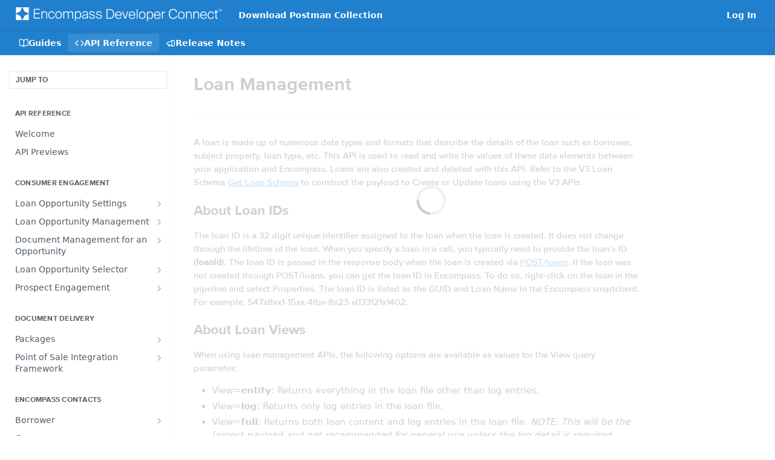

--- FILE ---
content_type: text/css
request_url: https://developer.elliemae.com/assets/fonts/proxima-nova/proximanova.css
body_size: 3761
content:
@font-face {
    font-family: 'ProximaNova-BoldIt';
    src: url('./ProximaNovaBoldIt.eot');
    src: url('./ProximaNovaBoldIt.eot?#iefix') format('embedded-opentype'), url('./ProximaNovaBoldIt.woff2') format('woff2'), url('./ProximaNovaBoldIt.woff') format('woff'), url('./ProximaNovaBoldIt.ttf') format('truetype'), url('./ProximaNovaBoldIt.svg#wf') format('svg');
    font-weight: 700;
}

@font-face {
    font-family: 'ProximaNova-Bold';
    src: url('./ProximaNovaBold.eot');
    src: url('./ProximaNovaBold.eot?#iefix') format('embedded-opentype'), url('./ProximaNovaBold.woff2') format('woff2'), url('./ProximaNovaBold.woff') format('woff'), url('./ProximaNovaBold.ttf') format('truetype'), url('./ProximaNovaBold.svg#wf') format('svg');
    font-weight: 700;
}

@font-face {
    font-family: 'ProximaNova-Regular';
    src: url('./ProximaNovaRegular.eot');
    src: url('./ProximaNovaRegular.eot?#iefix') format('embedded-opentype'), url('./ProximaNovaRegular.woff2') format('woff2'), url('./ProximaNovaRegular.woff') format('woff'), url('./ProximaNovaRegular.ttf') format('truetype'), url('./ProximaNovaRegular.svg#wf') format('svg');
    font-weight: 400;
}

@font-face {
    font-family: 'ProximaNova-RegularIt';
    src: url('./ProximaNovaRegularIt.eot');
    src: url('./ProximaNovaRegularIt.eot?#iefix') format('embedded-opentype'), url('./ProximaNovaRegularIt.woff2') format('woff2'), url('./ProximaNovaRegularIt.woff') format('woff'), url('./ProximaNovaRegularIt.ttf') format('truetype'), url('./ProximaNovaRegularIt.svg#wf') format('svg');
    font-weight: 400;
}

@font-face {
    font-family: 'ProximaNova-Light';
    src: url('./ProximaNovaLight.eot');
    src: url('./ProximaNovaLight.eot?#iefix') format('embedded-opentype'), url('./ProximaNovaLight.woff2') format('woff2'), url('./ProximaNovaLight.woff') format('woff'), url('./ProximaNovaLight.ttf') format('truetype'), url('./ProximaNovaLight.svg#wf') format('svg');
    font-weight: 300;
}

@font-face {
    font-family: 'ProximaNova-LightIt';
    src: url('./ProximaNovaLightIt.eot');
    src: url('./ProximaNovaLightIt.eot?#iefix') format('embedded-opentype'), url('./ProximaNovaLightIt.woff2') format('woff2'), url('./ProximaNovaLightIt.woff') format('woff'), url('./ProximaNovaLightIt.ttf') format('truetype'), url('./ProximaNovaLightIt.svg#wf') format('svg');
    font-weight: 300;
}

@font-face {
    font-family: 'ProximaNova-Semibold';
    src: url('./ProximaNovaSemibold.eot');
    src: url('./ProximaNovaSemibold.eot?#iefix') format('embedded-opentype'), url('./ProximaNovaSemibold.woff2') format('woff2'), url('./ProximaNovaSemibold.woff') format('woff'), url('./ProximaNovaSemibold.ttf') format('truetype'), url('./ProximaNovaSemibold.svg#wf') format('svg');
    font-weight: 600;
}

@font-face {
    font-family: 'ProximaNova-Medium';
    src: url('./ProximaNovaMedium.eot');
    src: url('./ProximaNovaMedium.eot?#iefix') format('embedded-opentype'), url('./ProximaNovaMedium.woff2') format('woff2'), url('./ProximaNovaMedium.woff') format('woff'), url('./ProximaNovaMedium.ttf') format('truetype');
    font-weight: 500;
}

body {
    font-family: 'ProximaNova-Medium', Helvetica, Arial, sans-serif !important;
   
}

h1 {
    font-family: 'ProximaNova-Bold', Helvetica, Arial, sans-serif !important;
    

}

h2 {
    font-family: 'ProximaNova-Bold', Helvetica, Arial, sans-serif !important;
    

}

h3 {
    font-family: 'ProximaNova-Bold', Helvetica, Arial, sans-serif !important;
   
}

h4 {
    font-family: 'ProximaNova-Bold', Helvetica, Arial, sans-serif !important;
   
}

h5 {
    font-family: 'ProximaNova-Semibold', Helvetica, Arial, sans-serif !important;
    
}

p{
    font-family: 'ProximaNova-Medium', Helvetica, Arial, sans-serif !important;
    
}





--- FILE ---
content_type: application/javascript; charset=UTF-8
request_url: https://cdn.readme.io/public/hub/web/8788.693d0b6dcc00a64de130.js
body_size: 18220
content:
!function(){try{var e="undefined"!=typeof window?window:"undefined"!=typeof global?global:"undefined"!=typeof self?self:{},t=(new Error).stack;t&&(e._sentryDebugIds=e._sentryDebugIds||{},e._sentryDebugIds[t]="82b5b930-8d0e-4f8c-9f19-45e6dbbab508",e._sentryDebugIdIdentifier="sentry-dbid-82b5b930-8d0e-4f8c-9f19-45e6dbbab508")}catch(e){}}();var _global="undefined"!=typeof window?window:"undefined"!=typeof global?global:"undefined"!=typeof self?self:{};_global.SENTRY_RELEASE={id:"5.570.1"},(self.__LOADABLE_LOADED_CHUNKS__=self.__LOADABLE_LOADED_CHUNKS__||[]).push([[8788],{12119:(e,t,r)=>{r.d(t,{A:()=>n});var a=r(49555);r(93849),r(8947),r(18586),r(97132);const n=function(e){var t,r;return null==e||null===(t=e.toString())||void 0===t||null===(r=t.split(","))||void 0===r?void 0:r.map((function(e){var t=e.split("-"),r=(0,a.A)(t,2),n=r[0],o=r[1],i=o||n?parseInt(o||n,10):0;return[{ch:0,line:parseInt(n||"0",10)-1},{ch:0,line:i}]}))}},1389:(e,t,r)=>{r.d(t,{AW:()=>u,Z4:()=>d,iI:()=>f,xG:()=>m});r(83902),r(16349),r(23922),r(96837),r(57627);var a=r(67136),n=r(31085),o=r(14041),i=r(59503),l=r(62121);function c(e,t){var r=Object.keys(e);if(Object.getOwnPropertySymbols){var a=Object.getOwnPropertySymbols(e);t&&(a=a.filter((function(t){return Object.getOwnPropertyDescriptor(e,t).enumerable}))),r.push.apply(r,a)}return r}function s(e){for(var t=1;t<arguments.length;t++){var r=null!=arguments[t]?arguments[t]:{};t%2?c(Object(r),!0).forEach((function(t){(0,a.A)(e,t,r[t])})):Object.getOwnPropertyDescriptors?Object.defineProperties(e,Object.getOwnPropertyDescriptors(r)):c(Object(r)).forEach((function(t){Object.defineProperty(e,t,Object.getOwnPropertyDescriptor(r,t))}))}return e}function u(e){var t=e.children,r=(0,l.f8)((function(e){return e.branches.ephemeralBranch})),a=(0,o.useMemo)((function(){return r||void 0}),[r]),c=(0,i.mN)({defaultValues:a});return(0,o.useEffect)((function(){c.reset(a)}),[a,c]),(0,n.jsx)(i.Op,s(s({},c),{},{children:t}))}var d=function(){var e=(0,i.xW)();if(!e)throw new Error("CreateBranchFormProvider is not provided");return e},p=(0,o.createContext)(null);function m(e){var t=e.children,r=e.source,a=e.version,i=(0,o.useMemo)((function(){return{source:r,version:a}}),[r,a]);return(0,n.jsx)(p.Provider,{value:i,children:t})}var f=function(){var e=(0,o.useContext)(p);if(!e)throw new Error("CreateBranchMetaProvider is not provided");return e}},96825:(e,t,r)=>{r.d(t,{A:()=>W});r(83902),r(16349),r(23922),r(96837),r(57627);var a=r(67136),n=r(32816),o=r(49555),i=r(92207),l=r.n(i),c=(r(28200),r(31085)),s=r(14041),u=r(31683),d=r(15405),p=r(3230),m=r(62121),f=r(46640),b=r(31733),T=r(16540),g=r(10790),h=r(21722),v=r(50313),y=r(412),E=r(58160);r(14292);const O=function(e){var t=(0,s.useRef)(),r=(0,s.useState)(null),a=(0,o.A)(r,2),n=a[0],i=a[1],l=(0,s.useCallback)((function(e){var t=(0,o.A)(e,1)[0];requestAnimationFrame((function(){i({height:t.borderBoxSize[0].blockSize,target:t.target,width:t.borderBoxSize[0].inlineSize})}))}),[]);return(0,s.useEffect)((function(){var r,a,n=e instanceof Element?e:null==e?void 0:e.current;(null===(r=t.current)||void 0===r||r.disconnect(),t.current=new ResizeObserver(l),n)&&(null===(a=t.current)||void 0===a||a.observe(n));return function(){var e;return null===(e=t.current)||void 0===e?void 0:e.disconnect()}}),[l,e]),n};var N=r(87352),C=r(16975);const S={"BranchNameInput-prefix":"BranchNameInput-prefix2Vva-zbD8BKd"};var k=["baseVersion","className"];function A(e,t){var r=Object.keys(e);if(Object.getOwnPropertySymbols){var a=Object.getOwnPropertySymbols(e);t&&(a=a.filter((function(t){return Object.getOwnPropertyDescriptor(e,t).enumerable}))),r.push.apply(r,a)}return r}function j(e){for(var t=1;t<arguments.length;t++){var r=null!=arguments[t]?arguments[t]:{};t%2?A(Object(r),!0).forEach((function(t){(0,a.A)(e,t,r[t])})):Object.getOwnPropertyDescriptors?Object.defineProperties(e,Object.getOwnPropertyDescriptors(r)):A(Object(r)).forEach((function(t){Object.defineProperty(e,t,Object.getOwnPropertyDescriptor(r,t))}))}return e}const w=(0,s.forwardRef)((function(e,t){var r=e.baseVersion,a=e.className,n=(0,E.A)(e,k),o=(0,u.A)(S,"BranchNameInput"),i=(0,s.useRef)(null),l=(0,s.useRef)(null),d=(O(l)||{}).width,p=void 0===d?0:d,m=(0,s.useMemo)((function(){return r.length>10?"".concat(r.slice(0,10),"..."):r}),[r]);return(0,s.useEffect)((function(){var e,t=null===(e=i.current)||void 0===e?void 0:e.querySelector(".InputParent");t&&t.style.setProperty("--Input-prefix-width","".concat(p,"px"))}),[p]),(0,c.jsx)("div",{ref:i,children:(0,c.jsx)(N.A,j({ref:t,autoComplete:"off",className:o("&",a),placeholder:"add-ai-docs",prefix:(0,c.jsxs)("span",{ref:l,className:o("-prefix"),children:[(0,c.jsx)(C.Ay,{asTitle:!0,content:r,disabled:r===m,children:(0,c.jsxs)("span",{children:["v",m]})}),"_"]}),size:"sm"},n))})}));var x=r(88022),P=r(2711),R=r(22894),M=r(1389);const _={CreateBranchForm:"CreateBranchForm2mRsyvgVQM-l",CreateBranchForm_disabled:"CreateBranchForm_disabled1fU2URWB2w-w","CreateBranchForm-name-form-group":"CreateBranchForm-name-form-group3efzBbsCgbh4","CreateBranchForm-divider":"CreateBranchForm-divider1IUMCDRciKE-","CreateBranchForm-paygate":"CreateBranchForm-paygate3KOA_s-GvROW","CreateBranchForm-paygate-p":"CreateBranchForm-paygate-p3uQRvPjVnydn","CreateBranchForm-paygate-button":"CreateBranchForm-paygate-button20GAeUsyoiAQ"};r(81203),r(74397),r(3260),r(18119);function I(e){var t=["/.","..","//",".lock/"].find((function(t){return e.includes(t)}));if(t)return{isValid:!1,error:'Branch names cannot contain "'.concat(t,'".')};var r=["/",".lock","_"].find((function(t){return e.endsWith(t)}));return r?{isValid:!1,error:'Branch names cannot end with "'.concat(r,'".')}:!1===/^[\w.\-/]+$/.test(e)?{isValid:!1,error:'Branch names can only contain alphanumeric, "_", ".", "-", and "/" characters.'}:{isValid:!0}}function B(e,t){var r=Object.keys(e);if(Object.getOwnPropertySymbols){var a=Object.getOwnPropertySymbols(e);t&&(a=a.filter((function(t){return Object.getOwnPropertyDescriptor(e,t).enumerable}))),r.push.apply(r,a)}return r}function D(e){for(var t=1;t<arguments.length;t++){var r=null!=arguments[t]?arguments[t]:{};t%2?B(Object(r),!0).forEach((function(t){(0,a.A)(e,t,r[t])})):Object.getOwnPropertyDescriptors?Object.defineProperties(e,Object.getOwnPropertyDescriptors(r)):B(Object(r)).forEach((function(t){Object.defineProperty(e,t,Object.getOwnPropertyDescriptor(r,t))}))}return e}function F(e){var t=e.apiError,r=e.name;return(0,c.jsx)(x.A,{apiError:t,description:(0,c.jsxs)(c.Fragment,{children:["Failed to create ",(0,c.jsxs)(y.A,{maxWidth:100,children:["v",r]}),". Please try again or"," ",(0,c.jsx)("a",{href:"mailto:support@readme.io",rel:"noreferrer",target:"_blank",children:"reach out to support"}),"."]}),kind:"error",title:"Problem Creating Branch"})}function L(e){var t=e.name,r=(0,P.A)();return(0,c.jsx)(x.A,{description:(0,c.jsxs)(c.Fragment,{children:[(0,c.jsxs)(y.A,{maxWidth:100,children:["v",t]})," has been created."," ",(0,c.jsx)("a",{href:r(t),rel:"noreferrer",children:"View now"})]}),kind:"success",title:"Branch Created"})}function W(e){var t=e.className,r=e.onSuccess,a=(0,u.A)(_,"CreateBranchForm"),i=(0,p.A)("CreateBranchForm"),y=(0,m.Iw)((function(e){return[e.plan.isTrialExpired,e.plan.features]})),E=(0,o.A)(y,2),O=E[0],N=E[1].branches&&!O,C=(0,d.A)(),S=(0,M.Z4)(),k=(0,R.N9)().setBlockingModalValue,A=(0,m.f8)((function(e){return[e.branches.ephemeralBranch,e.branches.versionsMap,e.branches.createBranch]})),j=(0,o.A)(A,3),x=j[0],P=j[1],B=j[2],W=(0,s.useMemo)((function(){var e,t;return x&&(null===(e=P[x.base])||void 0===e||null===(t=e.branches)||void 0===t?void 0:t.data)||[]}),[x,P]);(0,s.useEffect)((function(){S.setFocus("name")}),[S]);var H=S.handleSubmit(function(){var e=(0,n.A)(l().mark((function e(t){var a,n,o;return l().wrap((function(e){for(;;)switch(e.prev=e.next){case 0:if(x){e.next=2;break}return e.abrupt("return");case 2:if(a="".concat(x.base,"_").concat(t.name),!W.some((function(e){return e.name===a}))){e.next=6;break}return S.setError("name",{type:"value",message:"Branch already exists."}),e.abrupt("return");case 6:if((n=I(t.name)).isValid){e.next=10;break}return S.setError("name",{type:"value",message:n.error}),e.abrupt("return");case 10:return e.prev=10,k("Creating Branch…"),e.next=14,B({name:a});case 14:if(o=e.sent,!r){e.next=20;break}return e.next=18,r(o);case 18:e.next=21;break;case 20:(0,h.me)((0,c.jsx)(L,{name:o.data.name}));case 21:e.next=27;break;case 23:e.prev=23,e.t0=e.catch(10),(0,h.me)((0,c.jsx)(F,{apiError:e.t0,name:a})),k("");case 27:case"end":return e.stop()}}),e,null,[[10,23]])})));return function(t){return e.apply(this,arguments)}}());return x?(0,c.jsx)("form",{autoComplete:"off","data-color-mode":"dark",name:"create-branch-form",onSubmit:function(e){e.stopPropagation(),H(e)},children:(0,c.jsxs)(T.A,{className:a("&",t),gap:"sm",layout:"col",children:[!N&&(0,c.jsxs)(T.A,{className:a("-paygate"),gap:"size-8",justify:"start",layout:"col",children:[(0,c.jsxs)(T.A,{gap:"size-4",justify:"start",layout:"col",children:[(0,c.jsx)(f.A,{access:"locked",kind:"outline",plan:"business"}),(0,c.jsx)("p",{className:a("-paygate-p"),children:"Upgrade to a Business plan to create new branches."})]}),(0,c.jsxs)(b.A,{className:a("-paygate-button"),href:C.url,kind:"primary",rel:"noreferrer",size:"sm",target:C.target,children:["See Plans",(0,c.jsx)(g.A,{"aria-label":"Opens in new tab",name:"arrow-up-right"})]})]}),(0,c.jsx)(v.G,{className:a("-name-form-group",!N&&"_disabled"),control:S.control,id:i("name"),label:"Branch Name",name:"name",required:!0,children:function(e){var t=e.field;return(0,c.jsx)(w,D(D({baseVersion:x.base},t),{},{disabled:!N}))}}),(0,c.jsx)("div",{className:a("-divider",!N&&"_disabled")}),(0,c.jsx)(b.A,{className:a("-button",!N&&"_disabled"),disabled:!N,fullWidth:!0,loading:!!S.formState.isSubmitting&&"Creating Branch",size:"sm",type:"submit",children:"Create Branch"})]})}):null}},77094:(e,t,r)=>{r.d(t,{F:()=>v,A:()=>C});var a=r(67136),n=r(58160),o=r(49555),i=(r(28200),r(83902),r(16349),r(23922),r(96837),r(57627),r(31085)),l=r(62121),c=r(38755),s=r(1389),u=r(96825),d=r(14041),p=r(31683),m=r(31733),f=r(10790);const b={"CreateBranch-button":"CreateBranch-buttonfIjqycIiz4eq"};var T=["children","onClick"];function g(e,t){var r=Object.keys(e);if(Object.getOwnPropertySymbols){var a=Object.getOwnPropertySymbols(e);t&&(a=a.filter((function(t){return Object.getOwnPropertyDescriptor(e,t).enumerable}))),r.push.apply(r,a)}return r}function h(e){for(var t=1;t<arguments.length;t++){var r=null!=arguments[t]?arguments[t]:{};t%2?g(Object(r),!0).forEach((function(t){(0,a.A)(e,t,r[t])})):Object.getOwnPropertyDescriptors?Object.defineProperties(e,Object.getOwnPropertyDescriptors(r)):g(Object(r)).forEach((function(t){Object.defineProperty(e,t,Object.getOwnPropertyDescriptor(r,t))}))}return e}const v=(0,d.forwardRef)((function(e,t){var r=e.children,a=e.onClick,o=(0,n.A)(e,T),c=(0,p.A)(b,"CreateBranch"),u=(0,s.iI)(),d=u.version,g=u.source,v=(0,l.f8)((function(e){return e.branches.updateEphemeralBranch}));return(0,i.jsx)(m.A,h(h({ref:t,"aria-label":"Create Branch",className:c("-button"),kind:"contrast",onClick:function(e){v({base:d.name,source:g}),null==a||a(e)},size:"xs",text:!0,uppercase:!1},o),{},{children:r||(0,i.jsxs)(i.Fragment,{children:[(0,i.jsx)(f.A,{"aria-hidden":"true",name:"plus"}),"Branch"]})}))}));var y=["source","version"];function E(e,t){var r=Object.keys(e);if(Object.getOwnPropertySymbols){var a=Object.getOwnPropertySymbols(e);t&&(a=a.filter((function(t){return Object.getOwnPropertyDescriptor(e,t).enumerable}))),r.push.apply(r,a)}return r}function O(e){for(var t=1;t<arguments.length;t++){var r=null!=arguments[t]?arguments[t]:{};t%2?E(Object(r),!0).forEach((function(t){(0,a.A)(e,t,r[t])})):Object.getOwnPropertyDescriptors?Object.defineProperties(e,Object.getOwnPropertyDescriptors(r)):E(Object(r)).forEach((function(t){Object.defineProperty(e,t,Object.getOwnPropertyDescriptor(r,t))}))}return e}function N(e){var t=e.children,r=e.onSuccess,a=(0,s.Z4)(),n=(0,s.iI)(),d=n.version,p=n.source,m=(0,l.f8)((function(e){return[e.branches.ephemeralBranch,e.branches.updateEphemeralBranch]})),f=(0,o.A)(m,2),b=f[0],T=f[1];return(0,i.jsx)(c.A,{appendTo:function(){return document.body},arrow:!1,content:(0,i.jsx)(u.A,{onSuccess:r}),interactive:!0,maxWidth:320,offset:[0,2],onClickOutside:function(){a.formState.isSubmitting||T(null)},placement:"bottom-start",role:"dialog",visible:(null==b?void 0:b.base)===d.name&&b.source===p,zIndex:10002,children:t})}function C(e){var t=e.source,r=e.version,a=(0,n.A)(e,y);return(0,i.jsx)(s.AW,{children:(0,i.jsx)(s.xG,{source:t,version:r,children:(0,i.jsx)(N,O({},a))})})}},51840:(e,t,r)=>{r.d(t,{A:()=>h});var a=r(14041),n=r(2614),o=r(62121),i=(r(83902),r(16349),r(23922),r(96837),r(57627),r(67136)),l=r(58160),c=(r(97132),r(28200),["appearance","content"]);function s(e,t){var r=Object.keys(e);if(Object.getOwnPropertySymbols){var a=Object.getOwnPropertySymbols(e);t&&(a=a.filter((function(t){return Object.getOwnPropertyDescriptor(e,t).enumerable}))),r.push.apply(r,a)}return r}function u(e){for(var t=1;t<arguments.length;t++){var r=null!=arguments[t]?arguments[t]:{};t%2?s(Object(r),!0).forEach((function(t){(0,i.A)(e,t,r[t])})):Object.getOwnPropertyDescriptors?Object.defineProperties(e,Object.getOwnPropertyDescriptors(r)):s(Object(r)).forEach((function(t){Object.defineProperty(e,t,Object.getOwnPropertyDescriptor(r,t))}))}return e}function d(e){var t=e.appearance,r=e.content,a=(0,l.A)(e,c);return u(u({},a),{},{description:a.description,backgroundColor:t.background_color,emoji:t.emoji||null,snippet:{codeOptions:r.snippet.code_options.map((function(e){return{highlightedSyntax:e.highlighted_syntax||"",code:e.code||"",language:e.language||"",name:e.name||""}})),endpoint:{method:"",page:"",slug:"",title:""}},steps:r.steps.map((function(e){return{title:e.title,body:e.body||"",lineNumbers:e.line_numbers}})),stepCount:r.steps.length,response:r.response||"",published:"public"===e.privacy.view})}function p(){return{success:!0}}function m(e){return{tutorial:d(e.data)}}function f(e){var t=e.data.map(d);return{hero:t[0],tutorials:t.map((function(e,t){return u(u({},e),{},{hero:0===t})})),tutorialOnboarding:{published:!!t.length,endpoints:!1}}}function b(e){return function(e){var t,r,a;return{appearance:{background_color:e.backgroundColor,emoji:e.emoji},content:{snippet:{code_options:null===(t=e.snippet)||void 0===t||null===(r=t.codeOptions)||void 0===r?void 0:r.map((function(e){return{code:e.code,language:e.language,name:e.name,highlighted_syntax:e.highlightedSyntax}}))},steps:null===(a=e.steps)||void 0===a?void 0:a.map((function(e){return{title:e.title,body:e.body,line_numbers:e.lineNumbers}})),response:e.response},description:e.description,privacy:{view:e.published?"public":"anyone_with_link"},title:e.title}}(e)}function T(e){return{tutorial:d(e.data),success:!0,tutorialPublishToggled:!0}}function g(e){return"_id"in e}function h(){var e=(0,n.A)(),t=(0,o.f8)((function(e){return e.isSuperHub})),r=(0,o.Iw)((function(e){return e.data.appearance.navigation.links.recipes.visibility}));return(0,a.useMemo)((function(){return{createTutorial:function(r,a,n){return r(t?{method:"POST",path:"versions/".concat(n||e,"/recipes"),body:JSON.stringify(b(a)),transformResponse:T}:{method:"POST",path:"recipes",body:JSON.stringify(a)})},deleteTutorial:function(r,a){return r(g(a)&&!t?{method:"DELETE",path:"recipes/".concat(a._id)}:{method:"DELETE",path:"versions/".concat(e,"/recipes/").concat(a.slug),transformResponse:p})},getCodeSnippets:function(e,r){return t?function(){}:e({method:"POST",path:"recipes/getCodeSnippets",body:JSON.stringify(r)})},getCodeString:function(e,r){return t?function(){}:e({method:"POST",path:"recipes/getCodeString",body:JSON.stringify(r)})},getEndpoints:function(e){return t?function(){}:e({method:"GET",path:"recipes/endpoints"})},getTutorial:function(r,a){return r(t?{method:"GET",path:"versions/".concat(e,"/recipes/").concat(a),transformResponse:m}:{method:"GET",path:"recipes/".concat(a,"/data")})},getTutorials:function(r){return r(t?{method:"GET",path:"versions/".concat(e,"/recipes"),transformResponse:f}:{method:"GET",path:"recipes/data"})},makeHero:function(r,a){return r(g(a)&&!t?{method:"POST",path:"recipes/".concat(a._id,"/makeHero")}:{method:"PATCH",path:"versions/".concat(e,"/recipes/").concat(a.slug),body:JSON.stringify({position:0,privacy:{view:"public"}}),transformResponse:T})},shiftOrder:function(r,a,n){return r(t?{method:"PATCH",path:"versions/".concat(e,"/recipes/").concat(a.slug),body:JSON.stringify({position:n+a.direction}),transformResponse:T}:{method:"POST",path:"recipes/".concat(a._id,"/shiftOrder"),body:JSON.stringify(a)})},toggleModule:function(e){return e(t?{method:"POST",path:"projects/me",body:JSON.stringify({appearance:{navigation:{links:{recipes:{visibility:r?"disabled":"enabled"}}}}})}:{method:"POST",path:"recipes/toggleModule"})},updateTutorial:function(r,a,n){var o=n||e;return r(g(a)&&!t?{method:"PUT",path:"recipes/".concat(a._id),body:JSON.stringify(a)}:{method:"PATCH",path:"versions/".concat(o,"/recipes/").concat(a.slug),body:JSON.stringify(b(a)),transformResponse:T})},updateOnboarding:function(e,r){return t?function(){}:e({method:"POST",path:"recipes/onboarding",body:JSON.stringify(r)})}}}),[r,t,e])}},28976:(e,t,r)=>{r.d(t,{A:()=>m});var a=r(49555),n=r(31085),o=r(14041),i=r(18956),l=r(31683),c=r(4045),s=r(10313),u=r(31733);const d={ColorPicker:"ColorPicker2Mhg48HfN_U8",ColorPicker_lg:"ColorPicker_lg2mOIuuwBEOZ0","ColorPicker-swatch":"ColorPicker-swatch3chhCUBVBcD2",ColorPicker_md:"ColorPicker_md87j3yYdyuHE8",ColorPicker_sm:"ColorPicker_sm1vA3YCrchzXC","ColorPicker-button":"ColorPicker-buttonkQHVy3BzxFkL","ColorPicker-swatch-circle":"ColorPicker-swatch-circle1zRe_vqN7Ebr","ColorPicker-input":"ColorPicker-input3bOn1Lsu3p9F","ColorPicker-value":"ColorPicker-value1u0p-CLVCZ4q","ColorPicker-value-placeholder":"ColorPicker-value-placeholder3uv6fFqP8ZmQ"};var p=/^#([0-9a-f]{3}|[0-9a-f]{6})$/i;const m=o.memo((function(e){var t=e.color,r=e.circular,m=e.className,f=void 0===m?"":m,b=e.debounceOnChange,T=void 0===b?0:b,g=e.placeholder,h=e.onChange,v=e.size,y=void 0===v?"md":v,E=e.wrapperClassName,O=void 0===E?"":E,N=(0,l.A)(d,"ColorPicker"),C=(0,o.useState)(t||g||"#018EF5"),S=(0,a.A)(C,2),k=S[0],A=S[1],j=(0,c.A)((function(e){return h(e)}),T),w=g&&(k===g||""===k);(0,o.useEffect)((function(){if(t){var e=p.test(t);A(e?t:"")}else""===t&&A("")}),[t]);var x=(0,o.useCallback)((function(e){A(e.hex),"function"!=typeof h||T||h(e.hex)}),[T,h]),P=(0,o.useCallback)((function(e){"function"==typeof h&&T&&j(e.hex)}),[T,j,h]);return(0,n.jsxs)(s.A,{appendTo:function(){return document.body},className:N("&",f,"_".concat(y)),justify:"start",sticky:!0,children:[(0,n.jsxs)(u.A,{className:N("&-button"),"data-testid":"ColorPicker-Button",kind:"secondary",outline:!0,size:y,children:[(0,n.jsx)("div",{className:N("&-swatch",r&&"&-swatch-circle",O),style:{backgroundColor:"".concat(k||g)}}),(0,n.jsx)("div",{className:N("&-value",w&&"&-value-placeholder"),"data-testid":"ColorPicker-Value",children:k||g})]}),(0,n.jsx)(i.Ay,{className:N("&-input","".concat(f,"-input")),color:k,disableAlpha:!0,onChange:x,onChangeComplete:P})]})}))},43069:(e,t,r)=>{r.d(t,{A:()=>m});r(16349),r(23922),r(96837),r(57627);var a=r(49555),n=r(67136),o=r(58160),i=(r(74397),r(3260),r(83902),r(4458),r(93849),r(46600),r(35468)),l=r(14041),c=r(6184),s=["path","headers"],u=["transformResponse"];function d(e,t){var r=Object.keys(e);if(Object.getOwnPropertySymbols){var a=Object.getOwnPropertySymbols(e);t&&(a=a.filter((function(t){return Object.getOwnPropertyDescriptor(e,t).enumerable}))),r.push.apply(r,a)}return r}function p(e){for(var t=1;t<arguments.length;t++){var r=null!=arguments[t]?arguments[t]:{};t%2?d(Object(r),!0).forEach((function(t){(0,n.A)(e,t,r[t])})):Object.getOwnPropertyDescriptors?Object.defineProperties(e,Object.getOwnPropertyDescriptors(r)):d(Object(r)).forEach((function(t){Object.defineProperty(e,t,Object.getOwnPropertyDescriptor(r,t))}))}return e}const m=function(e){var t=arguments.length>1&&void 0!==arguments[1]?arguments[1]:{},r=arguments.length>2&&void 0!==arguments[2]&&arguments[2],n=(0,l.useState)(!1),d=(0,a.A)(n,2),m=d[0],f=d[1],b=(0,l.useState)({}),T=(0,a.A)(b,2),g=T[0],h=T[1],v=(0,l.useState)(t),y=(0,a.A)(v,2),E=y[0],O=y[1],N=(0,l.useState)(null),C=(0,a.A)(N,2),S=C[0],k=C[1],A=(0,l.useState)(!0),j=(0,a.A)(A,2),w=j[0],x=j[1];return(0,l.useEffect)((function(){if(Object.keys(g).length&&!r){var t=g.transformResponse,a=(0,o.A)(g,u);return x(!0),void function(e,t){var r,a=t.path,n=t.headers,l=void 0===n?{}:n,u=(0,o.A)(t,s),d="/"!==e?e:"",m=(0,c.A)();return fetch("".concat(d,"/").concat(a),p(p({},u),{},{headers:p({"Content-Type":"application/json","X-XSRF-TOKEN":null!==(r=i.A.get("XSRF-TOKEN"))&&void 0!==r?r:"","x-amplitude-details":JSON.stringify(m)},l)})).then((function(e){if(e.ok){var t=e.headers.get("Content-Type");return null!=t&&t.includes("application/json")?e.json():e.text()}return e.text().then((function(e){throw new Error(e)}))}))}(e,a).then((function(e){var r=t?t(e):e;f(!!r.success),O(r)})).catch((function(e){var t=e.message;k(t)})).finally((function(){x(!1)}))}x(!1)}),[g,e,r]),(0,l.useEffect)((function(){0}),[S]),{response:E,error:S,setError:k,pendingRequest:m,initRequest:h,isLoading:w}}},12420:(e,t,r)=>{r.d(t,{d:()=>o,u:()=>n});var a=r(14041),n="undefined"!=typeof window?r(29557).cmVariableContext:a.createContext(),o=a.createContext(!1)},7030:(e,t,r)=>{r.d(t,{A:()=>O});r(83902),r(16349),r(23922),r(96837),r(57627);var a=r(67136),n=r(39067),o=r.n(n),i=r(14041),l=r(87806),c=r(31683),s=r(62121),u=r(30746),d=r(31733),p=r(16540),m=r(10790),f=r(38644),b=r(12420),T=r(66491);const g={TutorialCard:"TutorialCard2XH0Nnhtx8xA",TutorialCard_obstacle:"TutorialCard_obstacleuhH6I_wXZ2LO",TutorialCard_unpublished:"TutorialCard_unpublished29bfESQoG_-7","TutorialCard-Avatar":"TutorialCard-Avatar2GqJCrkbnRPc","TutorialCard-Title":"TutorialCard-Title3uoQf4kF9mQC","TutorialCard-Description":"TutorialCard-Description2yaRK8FfwVRG","TutorialCard-Steps":"TutorialCard-Steps2mMaj5E6nS5t","TutorialCard-Status":"TutorialCard-Status3fMf38SYMYKV","TutorialCard-Status_featured":"TutorialCard-Status_featured3V5303ZsGONv","TutorialCard-Status_noemoji":"TutorialCard-Status_noemojicuf_-hJW6Beh","TutorialCard-Status-Icon":"TutorialCard-Status-Icon3_BLJqPEVdz6","TutorialCard-Top":"TutorialCard-TopnKen9BUvK2xm","TutorialCard-Button":"TutorialCard-Button3TbA37xdNo1S","TutorialCard-Toolbar":"TutorialCard-Toolbar3X9b5oTS48YN","TutorialCard-Toolbar-Wrapper":"TutorialCard-Toolbar-Wrapper3NDfE28R-0o7","TutorialCard-Toolbar-Button":"TutorialCard-Toolbar-Button2exWkbij-1Mw","TutorialCard-Toolbar-Spacer":"TutorialCard-Toolbar-Spacer3xBDA4Kf8oXk"};function h(e,t){var r=Object.keys(e);if(Object.getOwnPropertySymbols){var a=Object.getOwnPropertySymbols(e);t&&(a=a.filter((function(t){return Object.getOwnPropertyDescriptor(e,t).enumerable}))),r.push.apply(r,a)}return r}function v(e){for(var t=1;t<arguments.length;t++){var r=null!=arguments[t]?arguments[t]:{};t%2?h(Object(r),!0).forEach((function(t){(0,a.A)(e,t,r[t])})):Object.getOwnPropertyDescriptors?Object.defineProperties(e,Object.getOwnPropertyDescriptors(r)):h(Object(r)).forEach((function(t){Object.defineProperty(e,t,Object.getOwnPropertyDescriptor(r,t))}))}return e}var y=function(e){var t=e.tutorial,r=e.makeHero,a=e.shiftOrder,n=e.numTutorials,o=e.openTutorial,l=e.publish,s=e.deleteTutorial,u=e.stagingUrl,p=t._id,f=t.published,b=t.title,T=t.slug,h=(0,c.A)(g,"TutorialCard");return u?i.createElement("button",{className:h("-Toolbar-Button"),onClick:function(){window.open(u,"_blank")}},"Edit Recipes on Staging"):i.createElement(i.Fragment,null,i.createElement(d.A,{"aria-label":"Move card left",className:h("-Toolbar-Arrow"),disabled:0===t.order,ghost:!0,kind:"secondary",onClick:function(){return a({_id:p,direction:-1,slug:T})},size:"sm"},i.createElement(m.A,{"aria-hidden":"true",name:"arrow-left",size:"md"})),i.createElement(d.A,{"aria-label":"Move card right",className:h("-Toolbar-Arrow"),disabled:t.order===n-1,ghost:!0,kind:"secondary",onClick:function(){return a({_id:p,direction:1,slug:T})},size:"sm"},i.createElement(m.A,{"aria-hidden":"true",name:"arrow-right",size:"md"})),i.createElement("span",{className:h("-Toolbar-Spacer")},"•"),i.createElement(d.A,{className:h("-Toolbar-Button"),ghost:!0,kind:"secondary",onClick:function(){return o("Edit",t)},size:"sm"},"Edit"),i.createElement(d.A,{className:h("-Toolbar-Button"),disabled:t.hero,ghost:!0,kind:"secondary",onClick:function(){return l(v(v({},t),{},{published:!f}))},size:"sm",title:t.hero?"You can’t unpublish a featured Recipe":""},t.published?"Unpublish":"Publish"),i.createElement("span",{className:h("-Toolbar-Spacer")},"•"),!t.hero&&i.createElement(i.Fragment,null,i.createElement(d.A,{className:h("-Toolbar-Button"),disabled:t.hero,ghost:!0,kind:"secondary",onClick:function(){return r({_id:p,published:f,slug:T})},size:"sm"},"Feature"),i.createElement("span",{className:h("-Toolbar-Spacer")},"•")),i.createElement(d.A,{className:h("-Toolbar-Button"),disabled:!!t.hero&&n>1,ghost:!0,kind:"destructive",onClick:function(){return s({_id:p,title:b,slug:T})},size:"sm",title:t.hero?n>1?"":"You can’t delete a featured Recipe":""},"Delete"))};y.propTypes={deleteTutorial:o().func,isAdmin:o().bool,makeHero:o().func,numTutorials:o().number,openTutorial:o().func,publish:o().func,shiftOrder:o().func,stagingUrl:o().string,tutorial:T.oS};var E=function(e,t){var r=t.emoji,a=t.hero,n=t.published;return!!e&&(!(!a&&n)&&i.createElement("div",{className:[g["TutorialCard-Status"],a?g["TutorialCard-Status_featured"]:"",r?"":g["TutorialCard-Status_noemoji"]].join(" ")},i.createElement("i",{className:[g["TutorialCard-Status-Icon"],a?"fa fa-star":"icon icon-eye-off"].join(" ")}),a?"Featured":"Not Published"))};function O(e){var t=e.tutorialReview,r=void 0!==t&&t,a=e.className,n=e.numTutorials,o=e.tutorial,m=e.makeHero,T=e.obstacle,h=void 0!==T&&T,v=e.openTutorial,O=e.publish,N=e.shiftOrder,C=e.deleteTutorial,S=e.stagingUrl,k=(0,c.A)(g,"TutorialCard"),A=(0,l.Bd)().t,j=(0,s.Iw)((function(e){return"enabled"===e.data.features.mdx})),w=k(a,"&",h&&"_obstacle",!o.published&&!r&&"_unpublished","rm-RecipeCard");return i.createElement("li",{className:w,"data-testid":"recipe-card"},i.createElement("div",{className:k("-Top")},i.createElement(b.d.Consumer,null,(function(e){return E(e&&!r,o)})),!!o.emoji&&i.createElement(u.A,{className:k("-Avatar","rm-RecipeCard-avatar"),hexColor:o.backgroundColor},o.emoji),i.createElement("h2",{className:k("-Title")},o.title),i.createElement("div",{className:k("rm-Markdown","markdown-body","-Description")},i.createElement(f.Ay,{renderer:j?"rmdx":"rdmd"},o.description)),i.createElement("div",{className:k("-Steps")},A("recipes.step",{count:parseInt(o.stepCount,10)})),!h&&i.createElement(d.A,{className:k("-Button","rm-RecipeCard-button"),onClick:function(){return v("View",o)}},A("recipes.openRecipe"))),i.createElement(b.d.Consumer,null,(function(e){return!!e&&!r&&!h&&i.createElement("footer",{className:k("-Toolbar")},i.createElement(p.A,{align:"center",className:k("-Toolbar-Wrapper"),gap:"3px"},i.createElement(y,{deleteTutorial:C,makeHero:m,numTutorials:n,openTutorial:v,publish:O,shiftOrder:N,stagingUrl:S,tutorial:o})))})))}O.propTypes={deleteTutorial:o().func,makeHero:o().func,numTutorials:o().number,obstacle:o().bool,openTutorial:o().func,publish:o().func,shiftOrder:o().func,stagingUrl:o().string,tutorial:T.oS,tutorialReview:o().bool}},1375:(e,t,r)=>{r.d(t,{Q9:()=>s,nP:()=>u,tk:()=>d});var a,n,o=r(29879),i=r(29557),l=r(62383),c=r(35468),s={endpoint:{method:"",slug:"",title:""},codeOptions:[(a=(0,o.qX)({plugins:[l.A]}),n=c.A.get("readme_language"),n&&a[n]?{code:"",language:n,highlightedSyntax:a[n].highlight,name:(0,i.uppercase)(n)}:{code:"",language:"curl",highlightedSyntax:"shell",name:"cURL"})]},u={title:"",body:"",isOpen:!0,lineNumbers:[""]},d={backgroundColor:"#018FF4",emoji:"🦉",response:'{"success":true}',referenceDisplay:[],steps:[u],snippet:s,title:"Recipe Title",description:"Recipe Description"}},28788:(e,t,r)=>{r.d(t,{A:()=>Be});r(83902),r(16349),r(23922),r(96837),r(57627);var a=r(74652),n=r(67136),o=r(49555),i=r(58160),l=(r(81203),r(55298),r(97132),r(92577),r(28200),r(46108)),c=r.n(l),s=r(12784),u=r.n(s),d=r(46343),p=r.n(d),m=r(39067),f=r.n(m),b=r(14041),T=r(36511),g=r(43069),h=r(62121),v=r(45982),y=r(77094),E=r(2711),O=r(22894),N=r(51840),C=r(30746),S=r(31733),k=r(16540),A=r(87352),j=r(47168),w=r(21722),x=r(38644),P=r(72845),R=r(7030),M=r(22473),_=r(75800),I=r(55285),B=(r(14292),r(3260),r(29879)),D=r(29557),F=r(41650),L=r.n(F),W=r(62383),H=r(87806),V=r(55809),U=r(12119),z=r(75373),q=r(10313),G=r(10790),K=r(50740),J=r(39735),Q=r(79469),X=r(33686),Y=b.createContext(!0),Z=f().shape({_id:f().string,api:f().shape({apiSetting:f().string,method:f().string}),path:f().string,slug:f().string,title:f().string,type:f().string}),$=f().shape({categoryId:f().string,children:f().arrayOf(Z),title:f().string}),ee=r(66491);const te={"TutorialEditor-Nav":"TutorialEditor-Nav1-tiMlsFiog1","TutorialEditor-Nav-Tab":"TutorialEditor-Nav-Tab3f59BlirVrg6","TutorialEditor-Nav-Tab_active":"TutorialEditor-Nav-Tab_active1vI3wMVwk6AP","TutorialEditor-Nav-Plus":"TutorialEditor-Nav-PlusQl_RWFZUys4g","TutorialEditor-Nav-Plus-ClearWrapper":"TutorialEditor-Nav-Plus-ClearWrapper2dzM4-hj7hWj","TutorialEditor-Nav-Plus-ClearWrapper-Box":"TutorialEditor-Nav-Plus-ClearWrapper-BoxBXql6PHxIOL8","TutorialEditor-Nav-Copy":"TutorialEditor-Nav-Copy1JtRBIylFMGk","TutorialEditor-Nav-Menu-List":"TutorialEditor-Nav-Menu-List2jml_saSRxK8","TutorialEditor-Nav-Menu-List_overflow":"TutorialEditor-Nav-Menu-List_overflow2ScSERmKtd8a","TutorialEditor-Nav-Menu-List_onboarding":"TutorialEditor-Nav-Menu-List_onboarding3xwRsraFafQf","TutorialEditor-Nav-Menu-Method":"TutorialEditor-Nav-Menu-Method1wAZS9HAT0T3","TutorialEditor-Nav-Menu-ReferenceGuide":"TutorialEditor-Nav-Menu-ReferenceGuide1RQX4fHfy3AS","TutorialEditor-Nav-Menu-ReferenceGuide-Description":"TutorialEditor-Nav-Menu-ReferenceGuide-DescriptionWPA9mb7UURDO","TutorialEditor-Nav-Menu-ReferenceGuide-Description-Button":"TutorialEditor-Nav-Menu-ReferenceGuide-Description-Button2N2ybi1rHGy7","TutorialEditor-Nav-Menu-ReferenceGuide-Avatar":"TutorialEditor-Nav-Menu-ReferenceGuide-AvatarXeSpCnDNeAF7","TutorialEditor-Nav-Button":"TutorialEditor-Nav-ButtonNUaiYDsWhLyU","TutorialEditor-Nav-Button-Link-Icon":"TutorialEditor-Nav-Button-Link-Icon1Pe5iy5hxHTP","TutorialEditor-Nav-Button-Text":"TutorialEditor-Nav-Button-TextI5idUKB0ObHl","TutorialEditor-Nav-Menu-Text":"TutorialEditor-Nav-Menu-TextWpbOw6yF5uJc","TutorialEditor-Controls":"TutorialEditor-Controls35J3W4eiVHvE","TutorialEditor-Controls-ControlWrapper":"TutorialEditor-Controls-ControlWrapper1qFt8nQq5j-h","TutorialEditor-Controls-ControlWrapper_select":"TutorialEditor-Controls-ControlWrapper_select3qxqCIEE3TMV","TutorialEditor-Controls-ControlWrapper-Select":"TutorialEditor-Controls-ControlWrapper-Select128f4UhAAWsb","TutorialEditor-Controls-ControlWrapper-Input":"TutorialEditor-Controls-ControlWrapper-InputfZBtq89YFtMW","TutorialEditor-Controls-Delete":"TutorialEditor-Controls-Delete3ypW1pgQu9hT"};var re=["languageOpts","index"],ae=["codeOptions","languageOpts","readOnly","setSelectedTab","selectedTab"],ne=["baseUrl","snippet","endpointOnboarding","endpoints","lineNumbers","referenceEnabled","requestDataRefresh","selectedTab","setSelectedTab","handleSnippetSelection","clearSnippetSelection","updateStep","updateSnippet"],oe="undefined"!=typeof window?r(29557).default:function(){},ie=function(e){var t=e.languageOpts,r=e.index,a=(0,i.A)(e,re);return b.createElement(b.Fragment,null,r<4&&b.createElement(q.A,{className:te["TutorialEditor-Nav-Plus"]},b.createElement(S.A,{bem:{white_text:!0}},b.createElement("i",{className:"fa fa-plus-circle","data-testid":"add-tab"})),b.createElement("div",{className:te["TutorialEditor-Nav-Plus-ClearWrapper"]},b.createElement(K.Ay,{className:te["TutorialEditor-Nav-Plus-ClearWrapper-Box"],theme:"dark"},t.map((function(e,t){var r=e.value,n=e.label;return b.createElement(X.A,{key:"tab-menu-language-".concat(t),onClick:function(){return function(e){try{var t=JSON.parse(e),r=t.language,n=t.highlightedSyntax;r&&a.handleTabCreate({language:r,highlightedSyntax:n})}catch(e){}}(r)}},n)}))))))};ie.propTypes={handleTabCreate:f().func,index:f().number,languageOpts:f().arrayOf(f().shape({label:f().string,value:f().string}))};var le=function(e){var t=e.codeOptions,r=e.languageOpts,a=e.readOnly,n=e.setSelectedTab,o=e.selectedTab,l=(0,i.A)(e,ae),c=function(e){return(0,V.Ay)(te["TutorialEditor-Nav-Tab"],e===o&&te["TutorialEditor-Nav-Tab_active"])};return b.createElement(k.A,null,!!t&&t.map((function(e,t){return b.createElement(S.A,{key:t,bem:{white_text:!0},className:"".concat(c(t)),onClick:function(){return n(t)}},e.name)})),!a&&b.createElement(ie,{handleTabCreate:function(e){var t=e.language,r=e.highlightedSyntax;l.handleTabCreate({code:"",language:t,highlightedSyntax:r,name:(0,D.uppercase)(t)})},index:t.length-1,languageOpts:r}))};le.propTypes={codeOptions:f().arrayOf(ee.Ut),handleTabCreate:f().func,languageOpts:f().arrayOf(f().shape({label:f().string,value:f().string})),readOnly:f().bool,selectedTab:f().number,setSelectedTab:f().func};var ce=function(e){var t=e.baseUrl,r=e.endpointOnboarding,a=e.endpoints,n=e.codeOptions,o=e.selectedEndpoint,i=e.referenceEnabled,l=e.readOnly,c=e.requestDataRefresh,s=e.handleSnippetSelection,u=e.clearSnippetSelection,d=(0,g.A)(t),p=d.response,m=d.initRequest,f=(0,N.A)();return(0,b.useEffect)((function(){p.success&&c()}),[p]),!l||i&&o&&o.title?b.createElement(q.A,{clickInToClose:!0,justify:"end",open:!r&&!!o&&!o.title,sticky:!0},b.createElement(S.A,(0,I.A)({bem:{white_text:!0},className:te["TutorialEditor-Nav-Button"],title:o&&o.title||""},l&&o&&o.slug&&{href:"".concat(t,"/reference/").concat(o.slug),rel:"noopener noreferrer",target:"_blank"}),!!o&&!!o.method&&b.createElement(z.A,{type:o.method.toLowerCase()}),b.createElement("span",{className:te["TutorialEditor-Nav-Button-Text"]},o&&o.title||"Choose Endpoint"),!l&&b.createElement("i",{className:"icon-chevron-down"}),!!l&&!!o&&!!o.slug&&b.createElement("i",{className:["fa fa-arrow-circle-up",te["TutorialEditor-Nav-Button-Link-Icon"]].join(" ")})),!l&&b.createElement(b.Fragment,null,!r&&!!o&&!o.title&&b.createElement("div",{className:te["TutorialEditor-Nav-Menu-ReferenceGuide"]},b.createElement("span",{"aria-label":"finger pointing up",className:te["TutorialEditor-Nav-Menu-ReferenceGuide-Avatar"],role:"img"},"☝️"),b.createElement("p",{className:te["TutorialEditor-Nav-Menu-ReferenceGuide-Description"]},"Start from one of your API endpoints, or write a Recipe from scratch.",b.createElement("button",{className:te["TutorialEditor-Nav-Menu-ReferenceGuide-Description-Button"],onClick:function(){return f.updateOnboarding(m,{endpoints:!0})},type:"button"},"Don’t show again"))),b.createElement(K.Ay,{className:[te["TutorialEditor-Nav-Menu-List"],r?"":te["TutorialEditor-Nav-Menu-List_onboarding"],1===a.length?te["TutorialEditor-Nav-Menu-List_overflow"]:""].join(" "),theme:"dark"},!!o&&!!o.title&&b.createElement(b.Fragment,null,b.createElement(Q.A,null,o.title),b.createElement(X.A,{color:"red",onClick:u},"Clear Selection"),b.createElement(J.A,null)),!!a&&1===a.length&&a.map((function(e,t){return b.createElement(b.Fragment,{key:"tutorial-endpoint-group-".concat(t)},b.createElement(Q.A,{title:e.title},e.title),e.children.map((function(e,t){return b.createElement(X.A,{key:"tutorial-endpoint-opt-".concat(t),onClick:function(){return s({page:e,codeOptions:n})},title:e.title},b.createElement(b.Fragment,null,b.createElement(z.A,{className:te["TutorialEditor-Nav-Menu-Method"],fixedWidth:!0,type:e.api.method.toLowerCase()}),b.createElement("span",{className:te["TutorialEditor-Nav-Menu-Text"]},e.title)))})))})),!!a&&a.length>1&&b.createElement(b.Fragment,null,b.createElement(Q.A,null,"API Definitions"),a.map((function(e,t){return b.createElement(X.A,{key:"tutorial-endpoint-group-".concat(t),openAt:"left",title:e.title},e.title,b.createElement(K.Ay,{theme:"dark"},b.createElement(Q.A,null,e.title),e.children.map((function(e,t){return b.createElement(X.A,{key:"tutorial-endpoint-opt-".concat(t),onClick:function(){return s({page:e,codeOptions:n})},title:e.title},b.createElement(b.Fragment,null,b.createElement(z.A,{className:te["TutorialEditor-Nav-Menu-Method"],fixedWidth:!0,type:e.api.method.toLowerCase()}),b.createElement("span",{className:te["TutorialEditor-Nav-Menu-Text"]},e.title)))}))))})))))):null};ce.propTypes={baseUrl:f().string,clearSnippetSelection:f().func,codeOptions:f().arrayOf(ee.Ut),endpointOnboarding:f().bool,endpoints:f().arrayOf($),handleSnippetSelection:f().func,readOnly:f().bool,referenceEnabled:f().bool,requestDataRefresh:f().func,selectedEndpoint:ee.zX};var se=function(e){var t=e.codeOption,r=e.languageOpts,a=e.selectedTab,n=e.isOnlyTab,o=e.handleTabUpdate,i=e.handleTabDelete,l=t.language,c=t.highlightedSyntax;return b.createElement("div",{className:te["TutorialEditor-Controls"]},b.createElement("label",{className:[te["TutorialEditor-Controls-ControlWrapper"],te["TutorialEditor-Controls-ControlWrapper_select"]].join(" ")},b.createElement("span",null,"Language"),b.createElement("select",{className:te["TutorialEditor-Controls-ControlWrapper-Select"],onChange:function(e){return o(e,"language")},value:JSON.stringify({language:l,highlightedSyntax:c})},r.map((function(e,t){var r=e.value,a=e.label;return b.createElement("option",{key:"tab-control-language-".concat(t),value:r},a)})))),b.createElement("label",{className:te["TutorialEditor-Controls-ControlWrapper"]},b.createElement("span",null,"Name"),b.createElement("input",{className:te["TutorialEditor-Controls-ControlWrapper-Input"],maxLength:20,onChange:function(e){return r="name",(a=(t=e).target.value).length>=20&&(t.target.value=a.slice(0,20)),void o(t,r);var t,r,a},spellCheck:"false",value:t.name})),b.createElement("button",{className:te["TutorialEditor-Controls-Delete"],"data-tooltip":n?"Must have at least one tab":"","data-tooltip-position":"left",disabled:n,onClick:function(){return i(a)},type:"button"},"Delete Tab"))};function ue(e){var t,r=e.baseUrl,a=e.snippet,n=e.endpointOnboarding,l=e.endpoints,c=e.lineNumbers,s=e.referenceEnabled,d=e.requestDataRefresh,p=e.selectedTab,m=e.setSelectedTab,f=e.handleSnippetSelection,T=e.clearSnippetSelection,g=e.updateStep,h=e.updateSnippet,v=(0,i.A)(e,ne),y=(0,H.Bd)().t,E=(0,b.useState)(y("copyToClipboard.copyShort")),O=(0,o.A)(E,2),N=O[0],C=O[1],S=(0,b.useState)(!1),A=(0,o.A)(S,2),j=A[0],w=A[1],x=(0,b.useState)(null),P=(0,o.A)(x,2),R=P[0],M=P[1],_=function(e){var t,r=e&&null!==(t=(0,U.A)(e))&&void 0!==t?t:[];return{key:r.length?r.map((function(e){var t=(0,o.A)(e,2),r=t[0],a=t[1];return"".concat(r.line,"-").concat(a.line)})).join("|"):"no-range",ranges:r}},I=(0,b.useState)((function(){return _(null==c?void 0:c[p])})),F=(0,o.A)(I,2),V=F[0],z=F[1],q=V.key,K=V.ranges,J=a.codeOptions,Q=a.endpoint,X=(0,B.qX)({plugins:[W.A]}),Z=Object.keys(X).map((function(e){var t=X[e].highlight;return{value:JSON.stringify({language:e,highlightedSyntax:t}),label:(0,D.uppercase)(e)}})),$=function(e,t,r){var a,n=r?e:e.getWrapperElement(),i=null==n?void 0:n.offsetHeight,l=(0,o.A)(t,2),c=l[0],s=l[1],u=(null===(a=n.querySelector(".CodeMirror-line"))||void 0===a?void 0:a.offsetHeight)||16,d=(s.line-c.line)*u,p=c.line*u-i/2-u/2;return d>u&&(p+=d/2,d>i&&(p=c.line*u-u)),{editorCenter:p}};(0,b.useEffect)((function(){R&&R.refresh()}),[R]),(0,b.useEffect)((function(){var e=null==c?void 0:c[p],t=_(e);z((function(e){return e.key===t.key?e:t})),R&&function(e,t){if(e.getAllMarks().forEach((function(e){return e.clear()})),null!=t&&t.length){t.forEach((function(t){var r=(0,o.A)(t,2),a=r[0],n=r[1];return e.getDoc().markText(a,n,{className:"CodeEditor-Highlight",addToHistory:!0})}));var r=$(e,t[0]).editorCenter;e.scrollTo(0,r)}}(R,t.ranges)}),[R,c,p,null===(t=a.codeOptions[p])||void 0===t?void 0:t.code,a.endpoint]);var ee=function(e,t){var r=a.endpoint.page,n=l.reduce((function(e,t){return e.concat(t.children)}),[]).find((function(e){return e._id===r}));n&&v.getCode({page:n,language:e,index:t})},re=function(e){c.push(""),g({lineNumbers:c}),J.push(e),h({codeOptions:J}),m(J.length-1),ee(e.language,a.codeOptions.length-1)},ae=function(e,t){var r=e.target.value;if("language"===t){var a=JSON.parse(r),n=a.language,o=a.highlightedSyntax;J[p].language=n,J[p].highlightedSyntax=o,J[p].name=(0,D.uppercase)(n),ee(n,p)}else J[p][t]=r;h({codeOptions:J})},ie=function(e){c.splice(e,1),g({lineNumbers:c}),J.splice(e,1),h({codeOptions:J}),m(0)},ue=u()((function(e,t,r){var a=e.origin;["+input","paste","+delete"].includes(a)&&!r&&(J[p].code=t,h({codeOptions:J}))}),300),de=document.querySelector(".TutorialEditor-Nav + .CodeEditor"),pe=function(e){if(e){if("undefined"!=typeof window&&K.length){var t=$(de,K[0],e).editorCenter;de.scroll({top:t,left:0,behavior:"auto"})}return{className:"CodeEditor-Input CodeEditor-Input_readonly ".concat(j?"CodeEditor-Input_highlight":""),dark:!0,highlightMode:!0,tokenizeVariables:!0,ranges:K,foldGutter:!0}}return{className:"CodeEditor-Input",editable:!0,dark:!0,foldGutter:!0}},me=function(){try{var e,t=(null===(e=J[p])||void 0===e?void 0:e.code)||"";L()(t),C(y("copyToClipboard.copiedShort"))}catch(e){C(y("unableToCopy"))}finally{setTimeout((function(){return C(y("copyToClipboard.copyShort"))}),2500)}};return b.createElement(Y.Consumer,null,(function(e){return b.createElement(b.Fragment,null,b.createElement(k.A,{align:"center",className:["TutorialEditor-Nav",te["TutorialEditor-Nav"]].join(" "),justify:"between",tag:"nav"},b.createElement(le,{codeOptions:J,handleTabCreate:re,languageOpts:Z,readOnly:e,selectedTab:p,setSelectedTab:m}),b.createElement(k.A,{align:"center"},!!e&&b.createElement("button",{"aria-label":y("copyToClipboard.copyShort"),className:te["TutorialEditor-Nav-Copy"],"data-tooltip":N,"data-tooltip-position":"bottom",onBlur:function(){return w(!1)},onClick:me,onFocus:function(){return w(!0)},onMouseEnter:function(){return w(!0)},onMouseLeave:function(e){w(!1),e.target.blur()},type:"button"},b.createElement(G.A,{"aria-label":"hidden",className:te["TutorialEditor-Nav-Copy-Icon"],name:"copy",size:"lg"})),!!(e||l.length>0)&&b.createElement(ce,{baseUrl:r,clearSnippetSelection:T,codeOptions:a.codeOptions,endpointOnboarding:n,endpoints:l,handleSnippetSelection:f,readOnly:e,referenceEnabled:s,requestDataRefresh:d,selectedEndpoint:Q}))),e?b.createElement(b.Fragment,{key:q},oe(J[p].code,J[p].highlightedSyntax,pe(e),{autoScroll:!0,editorDidMount:M,onChange:function(t,r,a){return ue(r,a,e)}})):oe(J[p].code,J[p].highlightedSyntax,pe(e),{autoScroll:!0,editorDidMount:M,onChange:function(t,r,a){return ue(r,a,e)}}),!e&&b.createElement(se,{codeOption:J[p],handleTabDelete:ie,handleTabUpdate:ae,isOnlyTab:1===J.length,languageOpts:Z,selectedTab:p}))}))}se.propTypes={codeOption:ee.Ut,handleTabDelete:f().func,handleTabUpdate:f().func,isOnlyTab:f().bool,languageOpts:f().arrayOf(f().shape({label:f().string,value:f().string})),selectedTab:f().number},ue.propTypes={baseUrl:f().string,clearSnippetSelection:f().func,endpointOnboarding:f().bool,endpoints:f().arrayOf($),getCode:f().func,handleSnippetSelection:f().func,lineNumbers:f().arrayOf(f().string),referenceEnabled:f().bool,requestDataRefresh:f().func,selectedTab:f().number,setSelectedTab:f().func,snippet:ee.D3,updateSnippet:f().func,updateStep:f().func};const de={"TutorialResponse-Tooltip":"TutorialResponse-TooltipGxDmY1UwJ1ke"};var pe="undefined"!=typeof window?r(29557).default:function(){};function me(e){var t=e.response,r=void 0===t?"":t,a=e.updateTutorial,n=u()((function(e,t,r){var n=t.origin;["+input","paste","+delete"].includes(n)&&!r&&a({response:e})}),300);return b.createElement(Y.Consumer,null,(function(e){return b.createElement(b.Fragment,null,!e&&b.createElement("i",{className:"".concat(de["TutorialResponse-Tooltip"]," fa fa-question-circle"),"data-testid":"tutorial-response-tooltip","data-tooltip":"Leave the response section empty to hide it from your users","data-tooltip-position":"left"}),pe(r,"json",function(e){return e?{className:"CodeEditor-Input CodeEditor-Input_readonly",dark:!0,highlightMode:!0,tokenizeVariables:!0}:{className:"CodeEditor-Input",dark:!0,editable:!0}}(e),{onChange:function(t,r,a){return n(a,r,e)}}))}))}me.propTypes={response:f().string,updateTutorial:f().func};r(93849),r(8947);var fe=r(11236),be=r(28976),Te=r(752),ge=r(55211);r(74397);const he={TutorialReferencePicker:"TutorialReferencePicker1mY3VUzbiIBC","TutorialReferencePicker-Header":"TutorialReferencePicker-Headersbf8hlDxtmQE","TutorialReferencePicker-Header-BackArrow":"TutorialReferencePicker-Header-BackArrow2KzBizH6XV-f","TutorialReferencePicker-Item":"TutorialReferencePicker-Item2j0Eh81DuMwi","TutorialReferencePicker-Item-Name":"TutorialReferencePicker-Item-Name3ERjkcQXOZDS","TutorialReferencePicker-Item-Name-Method":"TutorialReferencePicker-Item-Name-Method2vuKZI2lrx6-","TutorialReferencePicker-Item-Name-Text":"TutorialReferencePicker-Item-Name-Text3OIje_ecKjAY","TutorialReferencePicker-Check":"TutorialReferencePicker-Check3eqbyrZHuCKx","TutorialReferencePicker-Check_selected":"TutorialReferencePicker-Check_selected1GSp3VtKVtv9"};function ve(e,t){var r=Object.keys(e);if(Object.getOwnPropertySymbols){var a=Object.getOwnPropertySymbols(e);t&&(a=a.filter((function(t){return Object.getOwnPropertyDescriptor(e,t).enumerable}))),r.push.apply(r,a)}return r}var ye=function(e){var t=e.endpoints,r=e.referenceDisplay,a=e.setReferenceSelection,i=(0,b.useState)(!1),l=(0,o.A)(i,2),c=l[0],s=l[1],u=(0,b.useState)({}),d=(0,o.A)(u,2),p=d[0],m=d[1],f=(0,b.useState)({}),T=(0,o.A)(f,2),g=T[0],h=T[1],v=function(){var e=t.reduce((function(e,t){var a=t.children.reduce((function(e,t){var a=t._id;return r.includes(a)&&(e[a]=!0),e}),{});return e[t.categoryId]=function(e){for(var t=1;t<arguments.length;t++){var r=null!=arguments[t]?arguments[t]:{};t%2?ve(Object(r),!0).forEach((function(t){(0,n.A)(e,t,r[t])})):Object.getOwnPropertyDescriptors?Object.defineProperties(e,Object.getOwnPropertyDescriptors(r)):ve(Object(r)).forEach((function(t){Object.defineProperty(e,t,Object.getOwnPropertyDescriptor(r,t))}))}return e}({},a),e}),{});h(e)};return(0,b.useEffect)((function(){v()}),[r.length]),c?b.createElement(K.Ay,{className:he.TutorialReferencePicker},b.createElement(X.A,{onClick:function(){m({}),s(!1)}},b.createElement("div",{className:he["TutorialReferencePicker-Header"]},b.createElement("span",{className:he["TutorialReferencePicker-Header-BackArrow"]},"◀"),b.createElement("span",{className:he["TutorialReferencePicker-Item-Name"]},p.title))),!!p.children&&p.children.map((function(e,t){return b.createElement(X.A,{key:"TutorialReferencePicker-Child-".concat(t),onClick:function(){return a(e._id)}},b.createElement("div",{className:he["TutorialReferencePicker-Item"]},b.createElement("i",{className:["fa fa-check",he["TutorialReferencePicker-Check"],g[p.categoryId][e._id]?he["TutorialReferencePicker-Check_selected"]:""].join(" ")}),b.createElement("span",{className:he["TutorialReferencePicker-Item-Name"],title:e.title},b.createElement(z.A,{className:he["TutorialReferencePicker-Item-Name-Method"],fixedWidth:!0,type:e.api.method.toLowerCase()}),b.createElement("span",{className:he["TutorialReferencePicker-Item-Name-Text"]},e.title))))}))):b.createElement(K.Ay,{className:he.TutorialReferencePicker},!!t&&t.map((function(e,t){return b.createElement(X.A,{key:"TutorialReferencePicker-Parent-".concat(t),className:"Menu-Item_arrow",onClick:function(){m(e),s(!0)}},b.createElement("div",{className:he["TutorialReferencePicker-Item"]},b.createElement("i",{className:["fa fa-check",he["TutorialReferencePicker-Check"],g[e.categoryId]&&Object.keys(g[e.categoryId]).length?he["TutorialReferencePicker-Check_selected"]:""].join(" ")}),b.createElement("span",{className:he["TutorialReferencePicker-Item-Name"]},e.title)))})))};ye.propTypes={endpoints:f().arrayOf($),referenceDisplay:f().arrayOf(f().string),setReferenceSelection:f().func};const Ee=ye,Oe={TutorialReview:"TutorialReview3Zo5NgX1idsE","TutorialReview-Fieldset":"TutorialReview-Fieldset3TRNVwKMTe1s","TutorialReview-Fieldset_emojiPicker":"TutorialReview-Fieldset_emojiPicker350xs-6kozSE","TutorialReview-Fieldset_endpoints":"TutorialReview-Fieldset_endpointsfZfTA-_6qbfU","TutorialReview-Fieldset-Header":"TutorialReview-Fieldset-Header1RE7PWmrLNNL","TutorialReview-Fieldset-Avatar":"TutorialReview-Fieldset-Avatari8oPrkENkDa_","TutorialReview-Fieldset-Avatar_empty":"TutorialReview-Fieldset-Avatar_emptylDKjEb8x8K6m","TutorialReview-Fieldset-Avatar_nobg":"TutorialReview-Fieldset-Avatar_nobg3rv5L1_k5e5a","TutorialReview-Fieldset-ClearWrapper":"TutorialReview-Fieldset-ClearWrapperUyoyqm77LUbA","TutorialReview-Fieldset-Label":"TutorialReview-Fieldset-Label25vXXt0GJ-eV","TutorialReview-Fieldset-Input":"TutorialReview-Fieldset-Input2_7N-L1CrCCm","TutorialReview-Fieldset-Textarea":"TutorialReview-Fieldset-Textarea21zF5mqu1Nzd"};var Ne=function(e){var t=e.debounceInputChange,r=e.updateTutorial,a=e.tutorial,n=e.endpoints;return b.createElement("section",{className:Oe.TutorialReview,"data-testid":"tutorial-review"},b.createElement("fieldset",{className:"".concat(Oe["TutorialReview-Fieldset"]," ").concat(Oe["TutorialReview-Fieldset_emojiPicker"])},b.createElement(k.A,{gap:"sm",justify:"start"},b.createElement(q.A,{sticky:!0},b.createElement(C.A,{className:[Oe["TutorialReview-Fieldset-Avatar"],!a.emoji&&Oe["TutorialReview-Fieldset-Avatar_empty"],!a.backgroundColor&&Oe["TutorialReview-Fieldset-Avatar_nobg"]].join(" "),"data-testid":"avatar",hexColor:a.backgroundColor},a.emoji||"NA"),b.createElement("div",{className:Oe["TutorialReview-Fieldset-ClearWrapper"]},b.createElement(Te.A,{onClick:function(e){var t;return r({emoji:null!==(t=fe.Owlmoji.nameToEmoji[e])&&void 0!==t?t:null})},owlmoji:!1}))),b.createElement(be.A,{className:Oe["TutorialReview-Fieldset-Color"],color:a.backgroundColor,onChange:function(e){return t({backgroundColor:e})}}))),n.length>0&&b.createElement("fieldset",{className:[Oe["TutorialReview-Fieldset"],Oe["TutorialReview-Fieldset_endpoints"]].join(" ")},b.createElement(k.A,{align:"center",className:Oe["TutorialReview-Fieldset-Header"],justify:"between"},b.createElement("label",{className:Oe["TutorialReview-Fieldset-Label"]},"Show in References"),b.createElement(S.A,{bem:{red_text:!0},onClick:function(){return r({referenceDisplay:[]})},size:"sm"},"Clear All")),b.createElement(Ee,{endpoints:n,referenceDisplay:a.referenceDisplay,setReferenceSelection:function(e){var t=a.referenceDisplay,n=t.findIndex((function(t){return t.toString()===e.toString()}));n>=0?t.splice(n,1):t.push(e),r({referenceDisplay:t})}})),b.createElement("fieldset",{className:Oe["TutorialReview-Fieldset"]},b.createElement(A.A,{className:Oe["TutorialReview-Fieldset-Input"],onChange:function(e){return t({title:e.target.value})},placeholder:"Recipe Name",required:!0,value:a.title})),b.createElement("fieldset",{className:Oe["TutorialReview-Fieldset"]},b.createElement(ge.A,{className:Oe["TutorialReview-Fieldset-Textarea"],onChange:function(e){return t({description:e.target.value})},placeholder:"Recipe Description",value:a.description})))};Ne.propTypes={debounceInputChange:f().func,endpoints:f().arrayOf($),tutorial:ee.oS,updateTutorial:f().func};const Ce=Ne;r(18586);const Se={TutorialStep:"TutorialStep17YXytyQSafK",TutorialSteps_open:"TutorialSteps_open33GhI_4M3EtC",TutorialStep_open:"TutorialStep_openRNEPtJpzBvDt",TutorialStep_close:"TutorialStep_close2ABl7i0Kmbz3","TutorialStep-Header-Title":"TutorialStep-Header-Title1Fzo_uxQf1Mc","TutorialStep-Header":"TutorialStep-HeaderzmiqW9HnBYGt","TutorialStep-Body":"TutorialStep-Body2QETIZ44z6Wr","TutorialStep-LineNumbers":"TutorialStep-LineNumbers1aYXekLJoQM6","TutorialStep-Header-Input":"TutorialStep-Header-Input1QmfZWT7XY13","TutorialStep-Header-Button":"TutorialStep-Header-Button3FIl4vpmL_Dx","TutorialStep-Body-Description":"TutorialStep-Body-Description3DKcHDPCus03","TutorialStep-Body-Textarea":"TutorialStep-Body-Textarea20i4pww4XhFI","TutorialStep-LineNumbers-Tooltip":"TutorialStep-LineNumbers-Tooltip1PU5pIvD2tni","TutorialStep-Footer":"TutorialStep-Footer2nACNekaPE4h","TutorialStep-Footer-Button":"TutorialStep-Footer-Button1DS5BR5dtsma"};function ke(e,t){var r=Object.keys(e);if(Object.getOwnPropertySymbols){var a=Object.getOwnPropertySymbols(e);t&&(a=a.filter((function(t){return Object.getOwnPropertyDescriptor(e,t).enumerable}))),r.push.apply(r,a)}return r}function Ae(e){for(var t=1;t<arguments.length;t++){var r=null!=arguments[t]?arguments[t]:{};t%2?ke(Object(r),!0).forEach((function(t){(0,n.A)(e,t,r[t])})):Object.getOwnPropertyDescriptors?Object.defineProperties(e,Object.getOwnPropertyDescriptors(r)):ke(Object(r)).forEach((function(t){Object.defineProperty(e,t,Object.getOwnPropertyDescriptor(r,t))}))}return e}function je(e){var t=e.step,r=void 0===t?{}:t,a=e.index,i=e.lastIndex,l=e.shiftOrder,c=e.navStep,s=e.handleClick,u=e.deleteStep,d=e.updateStep,p=e.selectedTab,m=(0,H.Bd)().t,f=r.body,T=r.className,g=r.title,v=r.isOpen,y=[T,Se.TutorialStep,v?Se.TutorialStep_open:Se.TutorialStep_close],E=(0,b.useReducer)((function(e,t){return Ae(Ae({},e),t)}),{title:!1,description:!1,lineNumbers:!1}),O=(0,o.A)(E,2),N=O[0],C=O[1],j=(0,h.Iw)((function(e){return"enabled"===e.data.features.mdx})),w=/^[0-9,-]+$/,P=function(e){var t=e.id,r=e.name,a=e.value,i=t.split("-"),l=(0,o.A)(i,2)[1];d((0,n.A)({},l,a)),C((0,n.A)({},r,!0))},R=function(e){var t=e.target;v||"I"===t.nodeName||s()};return b.createElement(Y.Consumer,null,(function(e){return b.createElement("section",{className:V.Ay.apply(void 0,y),onClick:R,onKeyDown:R,role:e?"button":"section",tabIndex:e?0:null},b.createElement("header",{className:Se["TutorialStep-Header"]},e?b.createElement("span",{className:Se["TutorialStep-Header-Title"]},"".concat(e?"".concat(a+1,". "):"").concat(g)):b.createElement(A.A,{key:"tutorialStep-title-".concat(a),autoComplete:"off",autoFocus:!0,className:[Se["TutorialStep-Header-Input"],N.title?"Input_dirty":"Input_clean"].join(" "),id:"tutorialStep-title-".concat(a),name:"title",onChange:function(e){return P(e.target)},placeholder:"Step Name",readOnly:e||!v,required:!0,title:"".concat(e?"".concat(a+1,". "):"").concat(g),value:"".concat(e?"".concat(a+1,". "):"").concat(g)}),!e&&b.createElement(b.Fragment,null,b.createElement(S.A,{bem:{shale_text:!0},className:Se["TutorialStep-Header-Button"],"data-testid":"tutorial-step-up",disabled:0===a,onClick:function(){return l(-1)},size:"sm",text:!0},b.createElement("i",{className:"fa fa-arrow-circle-up"})),b.createElement(S.A,{bem:{shale_text:!0},className:Se["TutorialStep-Header-Button"],"data-testid":"tutorial-step-down",disabled:a===i,onClick:function(){return l(1)},size:"sm",text:!0},b.createElement("i",{className:"fa fa-arrow-circle-down"})),!!v&&b.createElement(S.A,{bem:{red_text:!0},className:[Se["TutorialStep-Header-Button"],Se["TutorialStep-Header-Button_red"]].join(" "),"data-testid":"tutorial-step-delete",disabled:0===i,onClick:function(){return u(a)},size:"sm"},b.createElement("i",{className:"icon icon-trash-2"})))),b.createElement("div",{className:Se["TutorialStep-Body"]},e?b.createElement("div",{className:"rm-Markdown markdown-body ".concat(Se["TutorialStep-Body-Description"])},b.createElement(x.Ay,{renderer:j?"rmdx":"rdmd"},f)):b.createElement(ge.A,{key:"tutorialStep-body-".concat(a),className:[N.description?"Textarea_dirty":"Textarea_clean",Se["TutorialStep-Body-Textarea"]].join(" "),id:"tutorialStep-body-".concat(a),name:"description",onChange:function(e){return P(e.target)},placeholder:"Description",readOnly:e,resize:e?"none":"vertical",value:f})),!e&&!!v&&b.createElement("div",{className:Se["TutorialStep-LineNumbers"]},b.createElement(k.A,{align:"center",gap:"xs"},b.createElement("span",null,"Highlight Lines"),b.createElement("label",null,b.createElement("input",{key:"tutorialStep-lineNumbers-".concat(a),autoComplete:"off",className:["Input","Input_sm",Se["TutorialStep-lineNumbers-Input"],N.lineNumbers?"Input_dirty":"Input_clean"].join(" "),id:"tutorialStep-lineNumbers-".concat(a),name:"lineNumbers",onChange:function(e){return function(e){if(!e||w.test(e)){var t=r.lineNumbers;t[p]=e,d({lineNumbers:t}),C({lineNumbers:!0})}}(e.target.value)},placeholder:"1,4,7-9",readOnly:e||!v,value:r.lineNumbers[p]}),b.createElement("i",{className:["fa fa-question",Se["TutorialStep-LineNumbers-Tooltip"]].join(" "),"data-tooltip":"Highlight multiple lines with commas and hyphens","data-tooltip-position":"left"})))),!!e&&!!v&&a!==i&&b.createElement("footer",{className:Se["TutorialStep-Footer"]},b.createElement(S.A,{bem:{shale_text:!0},className:Se["TutorialStep-Footer-Button"],onClick:function(){return c(1)},text:!0},m("next")," ",b.createElement("i",{className:"fa fa-arrow-circle-down"}))))}))}je.propTypes={deleteStep:f().func,handleClick:f().func,index:f().number,lastIndex:f().number,navStep:f().func,selectedTab:f().number,shiftOrder:f().func,step:ee.sn,updateStep:f().func};const we={TutorialStepNav:"TutorialStepNavjGNakQPv9ttT","TutorialStepNav-Button":"TutorialStepNav-Button1Xnq01p2aiMD"};function xe(e){var t=e.children,r=void 0===t?"":t,a=e.createStep;return b.createElement(Y.Consumer,null,(function(e){return b.createElement("div",{className:we.TutorialStepNav},r,!e&&b.createElement(S.A,{className:we["TutorialStepNav-Button"],onClick:a},b.createElement("i",{className:"fa fa-plus"}),b.createElement("span",null,"Add Step")))}))}xe.propTypes={children:f().oneOfType([f().arrayOf(f().node),f().node]),createStep:f().func};var Pe=r(1375);const Re={TutorialModal:"TutorialModal2DKMwaV3uY11",TutorialModal_created:"TutorialModal_created3pKBUXYa2hrf","TutorialModal-Obstacle":"TutorialModal-ObstacleAnBBOjsR5QV_","TutorialModal-Form":"TutorialModal-Form3O-VHwzfAZ0j","TutorialModal-Row":"TutorialModal-Row2ZUkoDS812Kj","TutorialModal-Col":"TutorialModal-Col2yWaY0Aeb_pI","TutorialModal-Col_steps":"TutorialModal-Col_stepsnYpMGARR6goa","TutorialModal-Col_review":"TutorialModal-Col_review1UVumJx-eght","TutorialModal-Col_singleEditor":"TutorialModal-Col_singleEditor7ytKhhjg1WZ9","TutorialModal-Col-Input":"TutorialModal-Col-Input1wAc51ydctlf","TutorialModal-Col-Wrapper":"TutorialModal-Col-Wrapper37cCwechwJSP","TutorialModal-Col-Wrapper-Caption":"TutorialModal-Col-Wrapper-Caption3Ae31aYPqUiS","TutorialModal-Col-Wrapper-Card":"TutorialModal-Col-Wrapper-Card37wgJOEaI_rX","TutorialModal-Col-More":"TutorialModal-Col-More31Elp_jebCyo","TutorialModal-Col-More-Icon":"TutorialModal-Col-More-Icon2CqSQXLArcqn","TutorialModal-Nav":"TutorialModal-Nav35EY9eXE9xDI","TutorialModal-Nav-Wrapper":"TutorialModal-Nav-WrapperaCWncsmkXeB3","TutorialModal-Nav-Avatar":"TutorialModal-Nav-Avatar2c3GzxBxnqa7","TutorialModal-Nav-Description":"TutorialModal-Nav-DescriptionzQ9ylPLdUVVk","TutorialModal-Nav-Close":"TutorialModal-Nav-Close21T9G69HRTTk","TutorialModal-Nav-Tab":"TutorialModal-Nav-Tab3QmVT9KBYPGH","TutorialModal-Nav-Tab_active":"TutorialModal-Nav-Tab_active2jbutg6iP0_O","TutorialModal-Nav-Tab-Icon":"TutorialModal-Nav-Tab-Icon2IZc32kqwR7z"};var Me=["action","baseUrl","confirmModal","onboarding","referenceEnabled","requestDataRefresh","setConfirmModal","target","tutorial"];function _e(e,t){var r=Object.keys(e);if(Object.getOwnPropertySymbols){var a=Object.getOwnPropertySymbols(e);t&&(a=a.filter((function(t){return Object.getOwnPropertyDescriptor(e,t).enumerable}))),r.push.apply(r,a)}return r}function Ie(e){for(var t=1;t<arguments.length;t++){var r=null!=arguments[t]?arguments[t]:{};t%2?_e(Object(r),!0).forEach((function(t){(0,n.A)(e,t,r[t])})):Object.getOwnPropertyDescriptors?Object.defineProperties(e,Object.getOwnPropertyDescriptors(r)):_e(Object(r)).forEach((function(t){Object.defineProperty(e,t,Object.getOwnPropertyDescriptor(r,t))}))}return e}function Be(e){var t=e.action,r=void 0===t?"View":t,n=e.baseUrl,l=void 0===n?"":n,s=e.confirmModal,d=e.onboarding,m=void 0===d?{endpoints:!1,published:!1}:d,f=e.referenceEnabled,I=void 0!==f&&f,B=e.requestDataRefresh,D=void 0===B?function(){}:B,F=e.setConfirmModal,L=e.target,W=e.tutorial,H=void 0===W?c()(Pe.tk):W,V=(0,i.A)(e,Me),U=b.createRef(),z=(0,b.useRef)(!1),q=(0,b.useState)(V.open||!1),G=(0,o.A)(q,2),K=G[0],J=G[1],Q=(0,b.useState)(0),X=(0,o.A)(Q,2),Z=X[0],$=X[1],ee=(0,b.useState)(0),te=(0,o.A)(ee,2),re=te[0],ae=te[1],ne=(0,b.useState)(!1),oe=(0,o.A)(ne,2),ie=oe[0],le=oe[1],ce=(0,b.useState)(!1),se=(0,o.A)(ce,2),de=se[0],pe=se[1],fe=(0,b.useState)(H.steps),be=(0,o.A)(fe,2),Te=be[0],ge=be[1],he=(0,b.useState)(H.snippet),ve=(0,o.A)(he,2),ye=ve[0],Ee=ve[1],Oe=(0,b.useState)(H),Ne=(0,o.A)(Oe,2),Se=Ne[0],ke=Ne[1],Ae=(0,b.useState)(!0),we=(0,o.A)(Ae,2),_e=we[0],Be=we[1],De=(0,N.A)(),Fe=(0,b.useState)([]),Le=(0,o.A)(Fe,2),We=Le[0],He=Le[1],Ve=(0,g.A)(l),Ue=Ve.response,ze=Ve.error,qe=Ve.setError,Ge=Ve.initRequest,Ke=Ve.isLoading,Je=(0,h.f8)((function(e){return[e.currentBranch,e.isSuperHub]})),Qe=(0,o.A)(Je,2),Xe=Qe[0],Ye=Qe[1],Ze=(0,h.Iw)((function(e){return["enabled"===e.data.features.mdx,e.plan.features.branches]})),$e=(0,o.A)(Ze,2),et=$e[0],tt=$e[1];(0,b.useEffect)((function(){V.open!==K&&(J(V.open),U.current.toggle(V.open),document.body.style.overflow="",V.open&&(pe(!1),le(!1),document.body.style.overflow="hidden"))}),[U,K,V.open]),(0,b.useEffect)((function(){var e=!!Se.title;Se.steps.forEach((function(t){t.title||(e=!1)})),Be(e)}),[Se]),(0,b.useEffect)((function(){K&&"View"!==r&&!We.length&&De.getEndpoints(Ge),Te[Z].isOpen=!0}),[K]);var rt=function(){$(0),Te[0].isOpen=!0},at=function(){V.closeTutorialModal(),Te[Z].isOpen=!1,rt()};(0,b.useEffect)((function(){Ue.endpoints&&He(Ue.endpoints)}),[Ue.endpoints]),(0,b.useEffect)((function(){Ue.tutorial&&(ke(Ie({},Ue.tutorial)),Ee(Ie({},Ue.tutorial.snippet)),D(),qe(null),m.published&&at())}),[Ue.tutorial]),(0,b.useEffect)((function(){"Create"===r&&m.published&&pe(!0)}),[m]),(0,b.useEffect)((function(){Ue.snippet&&Ee(Ue.snippet)}),[Ue.snippet]),(0,b.useEffect)((function(){Ue.codeString&&Ee((function(e){var t=Ue.codeString,r=t.code,a=t.index;return e.codeOptions[a].code=r,Ie({},e)}))}),[Ue.codeString]),(0,b.useEffect)((function(){rt(),ge((function(e){return p()(e,H.steps)?e:(0,a.A)(H.steps)}))}),[H.steps]),(0,b.useEffect)((function(){ae(0),Ee((function(e){return p()(e,H.snippet)?e:Ie({},H.snippet)}))}),[H.snippet]),(0,b.useEffect)((function(){ke((function(e){return p()(e,H)?e:Ie({},H)}))}),[H]),(0,b.useEffect)((function(){ke((function(e){return Ie(Ie({},e),{},{stepCount:Te.length,steps:Te,snippet:ye})}))}),[Te,ye]),(0,b.useEffect)((function(){var e=ye.codeOptions.length;ge((function(t){return t.forEach((function(t){var r=t.lineNumbers;r.length>e&&r.splice(re,1),r.length<e&&r.push("")})),t}))}),[ye.codeOptions.length]),(0,b.useEffect)((function(){"View"!==r&&ze&&(0,w.me)(b.createElement(w.Ay,{dismissible:!0,handleClick:function(){return qe(null)},kind:"error",position:"top"},b.createElement("p",null,ze)),{position:"top"})}),[r,ze,qe]);var nt=function(e){ge((function(t){var r=Z+e;return t[Z].isOpen=!1,t[r].isOpen=!0,$(r),(0,a.A)(t)}))},ot=function(){return z.current.reportValidity()},it=function(e){var t=(0,o.A)(Object.entries(e)[0],2),r=t[0],n=t[1];ge((function(e){return e[Z][r]=n,(0,a.A)(e)}))},lt=function(e){rt(),ge((function(t){return t.splice(e,1),0===e&&(t[0].isOpen=!0),(0,a.A)(t)}))},ct=function(e){ke((function(t){return Ie(Ie({},t),e)}))},st=(0,b.useCallback)((function(e){return e.preventDefault(),!!ot()&&(Se.slug?De.updateTutorial(Ge,Ie({},Se),void 0):De.createTutorial(Ge,Ie({},Se),void 0))}),[De,Ge,Se]);function ut(){var e=(0,E.A)(),t=(0,O.N9)().setBlockingModalValue,r=(0,b.useCallback)((function(r){var a=r.data;return ot()&&(Se.slug?De.updateTutorial(Ge,Se,encodeURIComponent(a.name)):De.createTutorial(Ge,Se,encodeURIComponent(a.name)),t("Redirecting…"),window.location.assign(e(a.name))),!1}),[e,t]);return b.createElement(y.A,{onSuccess:r,source:"recipes-modal",version:Xe},b.createElement(y.F,{disabled:!_e,size:"md"},"Save to Branch…"))}var dt=(0,b.useCallback)((function(e){st(e)}),[st]),pt=u()((function(e){ct(e)}),300),mt=(0,b.useMemo)((function(){return b.createElement(S.A,{bem:{slate:!0},form:"tutorialForm",loading:Ke,onClick:dt,type:"submit"},"Save & Close")}),[Ke,dt]);return b.createElement(Y.Provider,{value:"View"===r},b.createElement(T.IT.Provider,{value:l},b.createElement(j.Ay,{ref:U,className:["rm-Recipes-modal",Re.TutorialModal,de&&Re.TutorialModal_created].join(" "),noDismiss:"View"!==r,onClose:at,open:!!K,style:{display:K||"View"!==r?void 0:"none"},target:L},!ie&&!de&&b.createElement(b.Fragment,null,b.createElement(k.A,{align:"center",className:Re["TutorialModal-Nav"],justify:"between"},"View"===r&&b.createElement(k.A,{align:"center",className:Re["TutorialModal-Nav-Wrapper"],justify:"start"},!!H.emoji&&b.createElement(C.A,{className:Re["TutorialModal-Nav-Avatar"],hexColor:H.backgroundColor},H.emoji),b.createElement("div",{className:Re["TutorialModal-Nav-Info"]},b.createElement(P.A,{className:"Title4",level:1,title:Se.title},Se.title),b.createElement("div",{className:"rm-Markdown markdown-body ".concat(Re["TutorialModal-Nav-Description"])},b.createElement(x.Ay,{renderer:et?"rmdx":"rdmd"},Se.description)))),"View"!==r&&b.createElement(k.A,{align:"center"},b.createElement("button",{className:"".concat(Re["TutorialModal-Nav-Tab"]," ").concat(Re["TutorialModal-Nav-Tab_active"])},b.createElement("i",{className:"".concat(Re["TutorialModal-Nav-Tab-Icon"]," fa fa-cog")}),"Configure"),b.createElement("button",{className:Re["TutorialModal-Nav-Tab"],form:"tutorialForm",onClick:function(e){e.preventDefault(),ot()&&le(!0)}},b.createElement("i",{className:"".concat(Re["TutorialModal-Nav-Tab-Icon"]," fa fa-paint-brush")}),"Appearance")),b.createElement(k.A,{align:"center",gap:"sm"},!!(0,v.l)(Xe)&&!!Ye&&!!tt&&"View"!==r&&b.createElement(ut,null),"View"!==r&&mt,b.createElement("button",{"aria-label":"Close Recipe",className:Re["TutorialModal-Nav-Close"],onClick:at,type:"button"},b.createElement("i",{className:"icon icon-x"})))),b.createElement("div",{className:Re["TutorialModal-Row"]},b.createElement("form",{ref:z,className:[Re["TutorialModal-Col"],Re["TutorialModal-Col_steps"]].join(" "),id:"tutorialForm"},"View"!==r&&b.createElement(A.A,{className:Re["TutorialModal-Col-Input"],kind:"minimal",onChange:function(e){return pt({title:e.target.value})},placeholder:"Recipe Title",required:!0,value:Se.title}),b.createElement(xe,{createStep:function(){ot()&&($(Te.length),ge((function(e){return e.find((function(e){return e.isOpen})).isOpen=!1,[].concat((0,a.A)(e),[Ie(Ie({},c()(Pe.nP)),{},{lineNumbers:ye.codeOptions.map((function(){return""}))})])})))}},!!Te&&Te.map((function(e,t){return b.createElement(je,{key:"tutorial-step-".concat(t),action:r,deleteStep:lt,handleClick:function(){return function(e){ot()&&($(e),ge((function(t){var r=t[e];return t.find((function(e){return e.isOpen})).isOpen=!1,r.isOpen=!0,(0,a.A)(t)})))}(t)},index:t,lastIndex:Te.length-1,navStep:nt,selectedTab:re,shiftOrder:function(e){return function(e,t){ge((function(r){var n=e+t,o=[r[n],r[e]];r[e]=o[0],r[n]=o[1];var i=Te.findIndex((function(e){return e.isOpen}));return $(i),(0,a.A)(r)}))}(t,e)},step:e,updateStep:it})})))),b.createElement("div",{className:[Re["TutorialModal-Col"],!("View"!==r||"View"===r&&Se.response.length)&&Re["TutorialModal-Col_singleEditor"]].join(" ")},b.createElement(ue,{key:"tutorial-editor-".concat(Z),baseUrl:l,clearSnippetSelection:function(){ae(0),Ee(c()(Pe.Q9))},endpointOnboarding:m.endpoints,endpoints:We,getCode:function(e){return De.getCodeString(Ge,e)},handleSnippetSelection:function(e){return ye.codeOptions.map((function(e){return e.code})).join("").length?(s.current.toggle(!0),F({title:"Are you sure you want to choose a new endpoint?",body:"Choosing a new endpoint will replace all current code",action:De.getCodeSnippets.bind(null,Ge,e),buttonText:"Choose endpoint"})):De.getCodeSnippets(Ge,e)},lineNumbers:Te[Z].lineNumbers,referenceEnabled:I,requestDataRefresh:D,selectedTab:re,setSelectedTab:ae,snippet:ye,updateSnippet:function(e){Ee((function(t){return Ie(Ie({},t),e)}))},updateStep:it}),!!("View"!==r||"View"===r&&Se.response&&Se.response.length)&&b.createElement(me,{key:"tutorial-result-".concat(Z),response:Se.response,updateTutorial:ct})))),!!ie&&!de&&b.createElement(b.Fragment,null,b.createElement(k.A,{align:"center",className:Re["TutorialModal-Nav"],justify:"between"},b.createElement(k.A,{align:"center"},b.createElement("button",{className:Re["TutorialModal-Nav-Tab"],form:"tutorialForm",onClick:function(e){e.preventDefault(),ot()&&le(!1)}},b.createElement("i",{className:"".concat(Re["TutorialModal-Nav-Tab-Icon"]," fa fa-cog")}),"Configure"),b.createElement("button",{className:"".concat(Re["TutorialModal-Nav-Tab"]," ").concat(Re["TutorialModal-Nav-Tab_active"])},b.createElement("i",{className:"".concat(Re["TutorialModal-Nav-Tab-Icon"]," fa fa-paint-brush")}),"Appearance")),b.createElement(k.A,{align:"center",gap:"0"},mt,b.createElement("button",{"aria-label":"Close Recipe",className:Re["TutorialModal-Nav-Close"],onClick:at,type:"button"},b.createElement("i",{className:"icon icon-x"})))),b.createElement("div",{className:Re["TutorialModal-Row"]},b.createElement("form",{ref:z,className:[Re["TutorialModal-Col"],Re["TutorialModal-Col_review"]].join(" "),id:"tutorialForm"},b.createElement(Ce,{debounceInputChange:pt,endpoints:We,tutorial:Se,updateTutorial:ct})),b.createElement("div",{className:[Re["TutorialModal-Col"],Re["TutorialModal-Col_review"]].join(" ")},b.createElement(k.A,{align:"center",className:Re["TutorialModal-Col-Wrapper"],justify:"center",layout:"col"},b.createElement(R.A,{className:Re["TutorialModal-Col-Wrapper-Card"],tutorial:Se,tutorialReview:ie}),b.createElement("span",{className:Re["TutorialModal-Col-Wrapper-Caption"]},"Recipe Page Preview")),b.createElement(k.A,{align:"center",className:Re["TutorialModal-Col-Wrapper"],justify:"center",layout:"col"},b.createElement(_.A,{tutorial:Se}),b.createElement("span",{className:Re["TutorialModal-Col-Wrapper-Caption"]},"Guide/References Embed Preview"))))),!!de&&b.createElement(M.A,{body:"You can view and update your Recipe from the dedicated Recipes page.",className:Re["TutorialModal-Obstacle"],closeTutorialModal:at,heading:"You’ve created a Recipe!",tutorial:Se},b.createElement(S.A,{onClick:at},"View Recipes"))),b.createElement(w.ud,null)))}Be.propTypes={action:f().oneOf(["Create","Edit","View"]),baseUrl:f().string,closeTutorialModal:f().func,confirmModal:f().oneOfType([f().func,f().shape({current:f().any})]),onboarding:f().shape({endpoints:f().bool,published:f().bool}),open:f().bool,referenceEnabled:f().bool,requestDataRefresh:f().func,setConfirmModal:f().func,target:f().string,tutorial:ee.oS}},66491:(e,t,r)=>{r.d(t,{D3:()=>l,Ut:()=>o,oS:()=>s,sn:()=>c,zX:()=>i});var a=r(39067),n=r.n(a),o=n().shape({code:n().string,highlightedSyntax:n().string,language:n().string,name:n().string}),i=n().shape({method:n().string,page:n().string,slug:n().string,title:n().string}),l=n().shape({codeOptions:n().arrayOf(o),endpoint:i}),c=n().shape({body:n().string,isOpen:n().bool,lineNumbers:n().arrayOf(n().string),title:n().string}),s=n().shape({_id:n().string,backgroundColor:n().string,className:n().string,description:n().string,emoji:n().string,hero:n().bool,published:n().bool,referenceDisplay:n().arrayOf(n().string),response:n().string,slug:n().string,snippet:l,stepCount:n().number,steps:n().arrayOf(c),title:n().string,version:n().string})},22473:(e,t,r)=>{r.d(t,{A:()=>d});var a=r(39067),n=r.n(a),o=r(14041),i=r(72845),l=r(7030),c=r(66491);const s={TutorialObstacle:"TutorialObstaclewjLFIF8MK2YU","TutorialObstacle-Close":"TutorialObstacle-ClosesEyosrZJK0jo","TutorialObstacle-Top":"TutorialObstacle-Top2qQEk0PRh1rW","TutorialObstacle-Title":"TutorialObstacle-Title13NNBMv1y53z","TutorialObstacle-Description":"TutorialObstacle-Description1cNp9Jg9qmig","TutorialObstacle-Buttons":"TutorialObstacle-Buttons2KwaGW4r91KK","TutorialObstacle-Img":"TutorialObstacle-ImgeJtK1jOoJGDU","TutorialObstacle-Img-Stars":"TutorialObstacle-Img-Stars32oX6bz721uy","TutorialObstacle-Img-Stars-Star":"TutorialObstacle-Img-Stars-StarmdjFgyLtp9c5",fadeIn:"fadeIn35yPrT5kqR5x"};var u=function(e){var t=e.body,r=e.children,a=e.className,n=e.closeTutorialModal,c=e.heading,u=e.tutorial,d=void 0===u?{backgroundColor:"#edb33e",description:"Use our Quotes API and Fare API to get estimated fares in advance.",hero:!1,emoji:"🦉",published:!0,stepCount:3,title:"Request a Quote in Advance"}:u;return o.createElement("div",{className:[s.TutorialObstacle,a||""].join(" ")},!!n&&o.createElement("button",{className:s["TutorialObstacle-Close"],onClick:n,type:"button"},o.createElement("i",{className:"icon icon-x"})),o.createElement("div",{className:s["TutorialObstacle-Top"]},!!c&&o.createElement(i.A,{className:s["TutorialObstacle-Title"],level:1},c),o.createElement("p",{className:s["TutorialObstacle-Description"]},t),o.createElement("div",{className:s["TutorialObstacle-Buttons"]},r)),o.createElement("div",{className:s["TutorialObstacle-Img"]},o.createElement("svg",{className:s["TutorialObstacle-Img-Stars"],viewBox:"0 0 575 183",xmlns:"http://www.w3.org/2000/svg"},o.createElement("g",{className:s["TutorialObstacle-Img-Stars-Star"]},o.createElement("line",{stroke:"#939eae",strokeLinecap:"round",strokeLinejoin:"round",x1:"471.5",x2:"471.5",y1:"118.5",y2:"122.5"}),o.createElement("line",{stroke:"#939eae",strokeLinecap:"round",strokeLinejoin:"round",x1:"473.5",x2:"469.5",y1:"120.5",y2:"120.5"})),o.createElement("g",{className:s["TutorialObstacle-Img-Stars-Star"]},o.createElement("line",{stroke:"#f0f0f0",strokeLinecap:"round",strokeLinejoin:"round",x1:"572.5",x2:"572.5",y1:"54.5",y2:"58.5"}),o.createElement("line",{stroke:"#f0f0f0",strokeLinecap:"round",strokeLinejoin:"round",x1:"574.5",x2:"570.5",y1:"56.5",y2:"56.5"})),o.createElement("g",{className:s["TutorialObstacle-Img-Stars-Star"]},o.createElement("line",{stroke:"#4F5a66",strokeLinecap:"round",strokeLinejoin:"round",x1:"490.5",x2:"490.5",y1:"42.5",y2:"46.5"}),o.createElement("line",{stroke:"#4F5a66",strokeLinecap:"round",strokeLinejoin:"round",x1:"492.5",x2:"488.5",y1:"44.5",y2:"44.5"})),o.createElement("g",{className:s["TutorialObstacle-Img-Stars-Star"]},o.createElement("line",{stroke:"#939eae",strokeLinecap:"round",strokeLinejoin:"round",x1:"498.5",x2:"498.5",y1:"95.5",y2:"99.5"}),o.createElement("line",{stroke:"#939eae",strokeLinecap:"round",strokeLinejoin:"round",x1:"500.5",x2:"496.5",y1:"97.5",y2:"97.5"})),o.createElement("g",{className:s["TutorialObstacle-Img-Stars-Star"]},o.createElement("line",{stroke:"#939eae",strokeLinecap:"round",strokeLinejoin:"round",x1:"468.5",x2:"468.5",y1:"175.5",y2:"179.5"}),o.createElement("line",{stroke:"#939eae",strokeLinecap:"round",strokeLinejoin:"round",x1:"470.5",x2:"466.5",y1:"177.5",y2:"177.5"})),o.createElement("g",{className:s["TutorialObstacle-Img-Stars-Star"]},o.createElement("line",{stroke:"#939eae",strokeLinecap:"round",strokeLinejoin:"round",x1:"69.5",x2:"69.5",y1:"126.5",y2:"130.5"}),o.createElement("line",{stroke:"#939eae",strokeLinecap:"round",strokeLinejoin:"round",x1:"71.5",x2:"67.5",y1:"128.5",y2:"128.5"})),o.createElement("g",{className:s["TutorialObstacle-Img-Stars-Star"]},o.createElement("line",{stroke:"#939eae",strokeLinecap:"round",strokeLinejoin:"round",x1:"55.5",x2:"55.5",y1:"78.5",y2:"82.5"}),o.createElement("line",{stroke:"#939eae",strokeLinecap:"round",strokeLinejoin:"round",x1:"57.5",x2:"53.5",y1:"80.5",y2:"80.5"})),o.createElement("g",{className:s["TutorialObstacle-Img-Stars-Star"]},o.createElement("line",{stroke:"#4F5a66",strokeLinecap:"round",strokeLinejoin:"round",x1:"28.5",x2:"28.5",y1:"158.5",y2:"162.5"}),o.createElement("line",{stroke:"#4F5a66",strokeLinecap:"round",strokeLinejoin:"round",x1:"30.5",x2:"26.5",y1:"160.5",y2:"160.5"})),o.createElement("g",{className:s["TutorialObstacle-Img-Stars-Star"]},o.createElement("line",{stroke:"#939eae",strokeLinecap:"round",strokeLinejoin:"round",x1:"71.5",x2:"71.5",y1:"175.5",y2:"179.5"}),o.createElement("line",{stroke:"#939eae",strokeLinecap:"round",strokeLinejoin:"round",x1:"73.5",x2:"69.5",y1:"177.5",y2:"177.5"})),o.createElement("g",{className:s["TutorialObstacle-Img-Stars-Star"]},o.createElement("line",{stroke:"#4F5a66",strokeLinecap:"round",strokeLinejoin:"round",x1:"44.5",x2:"44.5",y1:"33.5",y2:"37.5"}),o.createElement("line",{stroke:"#4F5a66",strokeLinecap:"round",strokeLinejoin:"round",x1:"46.5",x2:"42.5",y1:"35.5",y2:"35.5"})),o.createElement("g",{className:s["TutorialObstacle-Img-Stars-Star"]},o.createElement("line",{stroke:"#939eae",strokeLinecap:"round",strokeLinejoin:"round",x1:"98.5",x2:"98.5",y1:"75.5",y2:"79.5"}),o.createElement("line",{stroke:"#939eae",strokeLinecap:"round",strokeLinejoin:"round",x1:"100.5",x2:"96.5",y1:"77.5",y2:"77.5"})),o.createElement("g",{className:s["TutorialObstacle-Img-Stars-Star"]},o.createElement("line",{stroke:"#939eae",strokeLinecap:"round",strokeLinejoin:"round",x1:"96.5",x2:"96.5",y1:"2.5",y2:"6.5"}),o.createElement("line",{stroke:"#939eae",strokeLinecap:"round",strokeLinejoin:"round",x1:"98.5",x2:"94.5",y1:"4.5",y2:"4.5"})),o.createElement("g",{className:s["TutorialObstacle-Img-Stars-Star"]},o.createElement("line",{stroke:"#939eae",strokeLinecap:"round",strokeLinejoin:"round",x1:"542.5",x2:"542.5",y1:"133.5",y2:"137.5"}),o.createElement("line",{stroke:"#939eae",strokeLinecap:"round",strokeLinejoin:"round",x1:"544.5",x2:"540.5",y1:"135.5",y2:"135.5"})),o.createElement("circle",{className:s["TutorialObstacle-Img-Stars-Star"],cx:"500.5",cy:"161.5",fill:"none",r:"2",stroke:"#4F5a66"}),o.createElement("circle",{className:s["TutorialObstacle-Img-Stars-Star"],cx:"555.5",cy:"99.5",fill:"none",r:"2",stroke:"#4F5a66"}),o.createElement("circle",{className:s["TutorialObstacle-Img-Stars-Star"],cx:"532.5",cy:"70.5",fill:"none",r:"2",stroke:"#939eae"}),o.createElement("circle",{className:s["TutorialObstacle-Img-Stars-Star"],cx:"569.5",cy:"180.5",fill:"none",r:"2",stroke:"#939eae"}),o.createElement("circle",{className:s["TutorialObstacle-Img-Stars-Star"],cx:"103.5",cy:"164.5",fill:"none",r:"2",stroke:"#939eae"}),o.createElement("circle",{className:s["TutorialObstacle-Img-Stars-Star"],cx:"23.5",cy:"106.5",fill:"none",r:"2",stroke:"#f0f0f0"}),o.createElement("circle",{className:s["TutorialObstacle-Img-Stars-Star"],cx:"0.5",cy:"67.5",fill:"none",r:"2",stroke:"#939eae"}),o.createElement("circle",{className:s["TutorialObstacle-Img-Stars-Star"],cx:"474.5",cy:"2.5",fill:"none",r:"2",stroke:"#f0f0f0"})),o.createElement(l.A,{className:s["TutorialObstacle-Img-Card"],obstacle:!0,tutorial:d})))};u.propTypes={body:n().string,children:n().any,className:n().oneOfType([n().string,n().node]),closeTutorialModal:n().func,heading:n().string,tutorial:c.oS.isRequired};const d=u},75800:(e,t,r)=>{r.d(t,{A:()=>g});var a=r(67136),n=r(49555),o=(r(81198),r(61680),r(83902),r(16349),r(23922),r(96837),r(57627),r(39067)),i=r.n(o),l=r(14041),c=r(87806),s=r(36511),u=r(43069),d=r(62121),p=r(30746),m=r(51840),f=r(66491);const b={TutorialTile:"TutorialTile1EmZZwscc8UV","TutorialTile-Body":"TutorialTile-Body1X3Rmz9bMZKI","TutorialTile-Body-Avatar":"TutorialTile-Body-AvatarPDAfW8WMgnEi","TutorialTile-Body-Text":"TutorialTile-Body-Text3GQu19EGRxwE","TutorialTile-Body-Text-Title":"TutorialTile-Body-Text-TitleOyQYvfYa_PEo","TutorialTile-Body-Text-Action":"TutorialTile-Body-Text-Action1lbXk8Bdpeol","TutorialTile-Body-Text-Action-Arrow":"TutorialTile-Body-Text-Action-Arrow3luK4BoOOHbE","TutorialTile-Notification":"TutorialTile-NotificationgnmQarHB96TU","TutorialTile-Notification-Dismiss":"TutorialTile-Notification-Dismiss1zYCU7gfeTRh"};function T(e,t){var r=Object.keys(e);if(Object.getOwnPropertySymbols){var a=Object.getOwnPropertySymbols(e);t&&(a=a.filter((function(t){return Object.getOwnPropertyDescriptor(e,t).enumerable}))),r.push.apply(r,a)}return r}function g(e){var t=e.children,r=e.className,o=void 0===r?"":r,i=e.fetchLatest,f=void 0!==i&&i,g=e.openTutorial,h=void 0===g?function(){}:g,v=e.tutorial,y=(0,c.Bd)().t,E=(0,l.useState)(!0),O=(0,n.A)(E,2),N=O[0],C=O[1],S=(0,d.f8)((function(e){return[e.isSuperHub,e.getApiBaseUrl]})),k=(0,n.A)(S,2),A=k[0],j=k[1],w=(0,l.useContext)(s.IT),x=A?j({branch:null}):w,P=(0,l.useState)(v),R=(0,n.A)(P,2),M=R[0],_=R[1],I=M.backgroundColor,B=M.emoji,D=M.title,F=M.slug,L=(0,m.A)(),W=(0,u.A)(x.replace(/\/$/,"")),H=W.initRequest,V=W.response,U=function(){return M.link?window.open(M.link,"_blank"):h({tutorial:M})};return(0,l.useEffect)((function(){f&&F&&L.getTutorial(H,F)}),[L,f,H,F]),(0,l.useEffect)((function(){V.tutorial&&_(V.tutorial)}),[V.tutorial]),(0,l.useEffect)((function(){f||_(function(e){for(var t=1;t<arguments.length;t++){var r=null!=arguments[t]?arguments[t]:{};t%2?T(Object(r),!0).forEach((function(t){(0,a.A)(e,t,r[t])})):Object.getOwnPropertyDescriptors?Object.defineProperties(e,Object.getOwnPropertyDescriptors(r)):T(Object(r)).forEach((function(t){Object.defineProperty(e,t,Object.getOwnPropertyDescriptor(r,t))}))}return e}({},v))}),[f,v]),l.createElement("div",{className:"".concat(o," ").concat(b.TutorialTile),onClick:function(){return U()},onKeyDown:function(){return U()},role:"button",tabIndex:0},l.createElement("div",{className:b["TutorialTile-Body"]},!!B&&l.createElement(p.A,{className:b["TutorialTile-Body-Avatar"],hexColor:I,size:"sm"},B),l.createElement("div",{className:b["TutorialTile-Body-Text"]},l.createElement("div",{className:b["TutorialTile-Body-Text-Title"]},D),l.createElement("div",{className:b["TutorialTile-Body-Text-Action"]},y("recipes.openRecipe"),l.createElement("i",{className:["".concat(b["TutorialTile-Body-Text-Action-Arrow"]," icon-chevron-rightward")].join(" ")})))),!!N&&!!t&&l.createElement("div",{className:b["TutorialTile-Notification"],onClick:function(e){return e.stopPropagation()},onKeyDown:function(e){return e.stopPropagation()},role:"button",tabIndex:-1},t,l.createElement("button",{className:b["TutorialTile-Notification-Dismiss"],onClick:function(){return C(!1)},type:"button"},"Dismiss")))}g.propTypes={children:i().node,className:i().string,fetchLatest:i().bool,openTutorial:i().func,tutorial:f.oS}}}]);
//# sourceMappingURL=8788.693d0b6dcc00a64de130.js.map